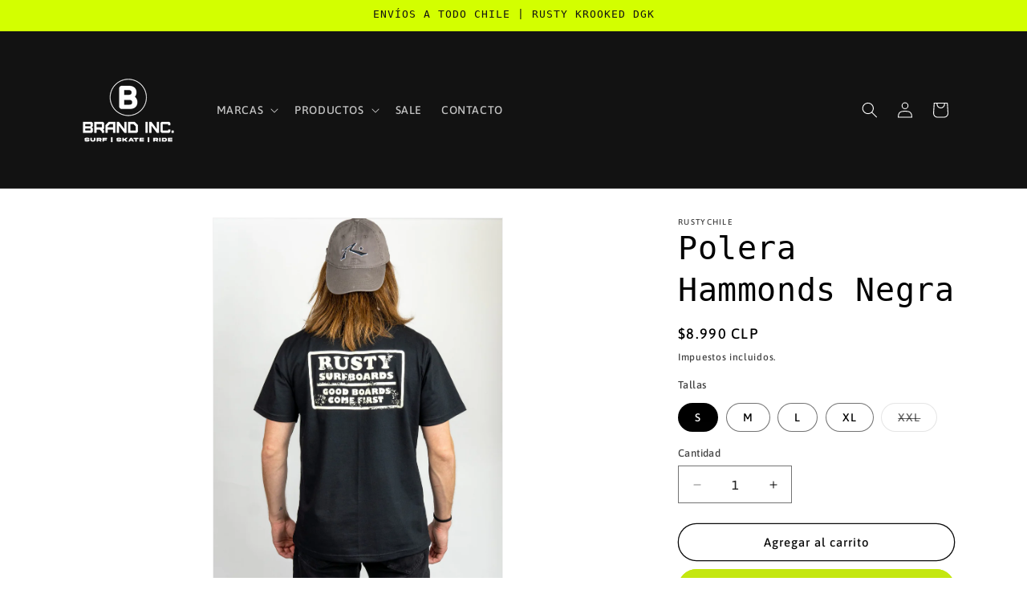

--- FILE ---
content_type: text/html; charset=utf-8
request_url: https://www.brandinc.cl/products/polera-billboard-negra
body_size: 25548
content:
<!doctype html>
<html class="js" lang="es">
  <head>
    <style>
.product-grid-container .card__media .media img { object-fit: contain; }
</style>
    <meta charset="utf-8">
    <meta http-equiv="X-UA-Compatible" content="IE=edge">
    <meta name="viewport" content="width=device-width,initial-scale=1">
    <meta name="theme-color" content="">
    <link rel="canonical" href="https://www.brandinc.cl/products/polera-billboard-negra"><link rel="icon" type="image/png" href="//www.brandinc.cl/cdn/shop/files/nuevo_logo_773a64c0-ab84-4f17-9f43-447e21558458.png?crop=center&height=32&v=1715012110&width=32"><link rel="preconnect" href="https://fonts.shopifycdn.com" crossorigin><title>
      Polera Hammonds Negra | Rusty Chile Online Exclusive
 &ndash; BRAND INC.</title>

    
      <meta name="description" content="Modelo: Billboard Tipo de producto: Polera manga corta Color: polera lisa con estampado en la espalda Tipo de cuello: redondo. Calce: regular fit Confección: 70% ALGODÓN / 30% POLIÉSTER Modelo está usando talla M">
    

    

<meta property="og:site_name" content="BRAND INC.">
<meta property="og:url" content="https://www.brandinc.cl/products/polera-billboard-negra">
<meta property="og:title" content="Polera Hammonds Negra | Rusty Chile Online Exclusive">
<meta property="og:type" content="product">
<meta property="og:description" content="Modelo: Billboard Tipo de producto: Polera manga corta Color: polera lisa con estampado en la espalda Tipo de cuello: redondo. Calce: regular fit Confección: 70% ALGODÓN / 30% POLIÉSTER Modelo está usando talla M"><meta property="og:image" content="http://www.brandinc.cl/cdn/shop/products/DSC06871-scaled.jpg?v=1667789735">
  <meta property="og:image:secure_url" content="https://www.brandinc.cl/cdn/shop/products/DSC06871-scaled.jpg?v=1667789735">
  <meta property="og:image:width" content="1685">
  <meta property="og:image:height" content="2560"><meta property="og:price:amount" content="8,990">
  <meta property="og:price:currency" content="CLP"><meta name="twitter:card" content="summary_large_image">
<meta name="twitter:title" content="Polera Hammonds Negra | Rusty Chile Online Exclusive">
<meta name="twitter:description" content="Modelo: Billboard Tipo de producto: Polera manga corta Color: polera lisa con estampado en la espalda Tipo de cuello: redondo. Calce: regular fit Confección: 70% ALGODÓN / 30% POLIÉSTER Modelo está usando talla M">


    <script src="//www.brandinc.cl/cdn/shop/t/13/assets/constants.js?v=132983761750457495441719633911" defer="defer"></script>
    <script src="//www.brandinc.cl/cdn/shop/t/13/assets/pubsub.js?v=158357773527763999511719633911" defer="defer"></script>
    <script src="//www.brandinc.cl/cdn/shop/t/13/assets/global.js?v=88558128918567037191719633911" defer="defer"></script><script src="//www.brandinc.cl/cdn/shop/t/13/assets/animations.js?v=88693664871331136111719633911" defer="defer"></script><script>window.performance && window.performance.mark && window.performance.mark('shopify.content_for_header.start');</script><meta name="facebook-domain-verification" content="60a9ckw65vlnkziupf29fcao9h81xk">
<meta name="facebook-domain-verification" content="pkgqanynppe3bmxxs6nbnfnw2temu8">
<meta name="google-site-verification" content="yJ6K4uMXF9PFPabGmat_lpPSsv5zcFewjBDoUzHUiVg">
<meta name="google-site-verification" content="X-6gz6jwxu_Zy2qr6LUt7TejSb-v_KQCo3T8_LzIsSA">
<meta id="shopify-digital-wallet" name="shopify-digital-wallet" content="/63231197423/digital_wallets/dialog">
<link rel="alternate" type="application/json+oembed" href="https://www.brandinc.cl/products/polera-billboard-negra.oembed">
<script async="async" src="/checkouts/internal/preloads.js?locale=es-CL"></script>
<script id="shopify-features" type="application/json">{"accessToken":"3bfe7a2ee108eccbdefa20238bb601dc","betas":["rich-media-storefront-analytics"],"domain":"www.brandinc.cl","predictiveSearch":true,"shopId":63231197423,"locale":"es"}</script>
<script>var Shopify = Shopify || {};
Shopify.shop = "rustychile.myshopify.com";
Shopify.locale = "es";
Shopify.currency = {"active":"CLP","rate":"1.0"};
Shopify.country = "CL";
Shopify.theme = {"name":"OFICIAL ","id":143751184623,"schema_name":"Dawn","schema_version":"15.0.0","theme_store_id":887,"role":"main"};
Shopify.theme.handle = "null";
Shopify.theme.style = {"id":null,"handle":null};
Shopify.cdnHost = "www.brandinc.cl/cdn";
Shopify.routes = Shopify.routes || {};
Shopify.routes.root = "/";</script>
<script type="module">!function(o){(o.Shopify=o.Shopify||{}).modules=!0}(window);</script>
<script>!function(o){function n(){var o=[];function n(){o.push(Array.prototype.slice.apply(arguments))}return n.q=o,n}var t=o.Shopify=o.Shopify||{};t.loadFeatures=n(),t.autoloadFeatures=n()}(window);</script>
<script id="shop-js-analytics" type="application/json">{"pageType":"product"}</script>
<script defer="defer" async type="module" src="//www.brandinc.cl/cdn/shopifycloud/shop-js/modules/v2/client.init-shop-cart-sync_CKHg5p7x.es.esm.js"></script>
<script defer="defer" async type="module" src="//www.brandinc.cl/cdn/shopifycloud/shop-js/modules/v2/chunk.common_DkoBXfB9.esm.js"></script>
<script type="module">
  await import("//www.brandinc.cl/cdn/shopifycloud/shop-js/modules/v2/client.init-shop-cart-sync_CKHg5p7x.es.esm.js");
await import("//www.brandinc.cl/cdn/shopifycloud/shop-js/modules/v2/chunk.common_DkoBXfB9.esm.js");

  window.Shopify.SignInWithShop?.initShopCartSync?.({"fedCMEnabled":true,"windoidEnabled":true});

</script>
<script>(function() {
  var isLoaded = false;
  function asyncLoad() {
    if (isLoaded) return;
    isLoaded = true;
    var urls = ["https:\/\/cdn.s3.pop-convert.com\/pcjs.production.min.js?unique_id=rustychile.myshopify.com\u0026shop=rustychile.myshopify.com","https:\/\/script.pop-convert.com\/new-micro\/production.pc.min.js?unique_id=rustychile.myshopify.com\u0026shop=rustychile.myshopify.com"];
    for (var i = 0; i < urls.length; i++) {
      var s = document.createElement('script');
      s.type = 'text/javascript';
      s.async = true;
      s.src = urls[i];
      var x = document.getElementsByTagName('script')[0];
      x.parentNode.insertBefore(s, x);
    }
  };
  if(window.attachEvent) {
    window.attachEvent('onload', asyncLoad);
  } else {
    window.addEventListener('load', asyncLoad, false);
  }
})();</script>
<script id="__st">var __st={"a":63231197423,"offset":-10800,"reqid":"d48f0880-5704-4500-95b7-864d95737847-1766748401","pageurl":"www.brandinc.cl\/products\/polera-billboard-negra","u":"c78663ac94a6","p":"product","rtyp":"product","rid":7599150072047};</script>
<script>window.ShopifyPaypalV4VisibilityTracking = true;</script>
<script id="captcha-bootstrap">!function(){'use strict';const t='contact',e='account',n='new_comment',o=[[t,t],['blogs',n],['comments',n],[t,'customer']],c=[[e,'customer_login'],[e,'guest_login'],[e,'recover_customer_password'],[e,'create_customer']],r=t=>t.map((([t,e])=>`form[action*='/${t}']:not([data-nocaptcha='true']) input[name='form_type'][value='${e}']`)).join(','),a=t=>()=>t?[...document.querySelectorAll(t)].map((t=>t.form)):[];function s(){const t=[...o],e=r(t);return a(e)}const i='password',u='form_key',d=['recaptcha-v3-token','g-recaptcha-response','h-captcha-response',i],f=()=>{try{return window.sessionStorage}catch{return}},m='__shopify_v',_=t=>t.elements[u];function p(t,e,n=!1){try{const o=window.sessionStorage,c=JSON.parse(o.getItem(e)),{data:r}=function(t){const{data:e,action:n}=t;return t[m]||n?{data:e,action:n}:{data:t,action:n}}(c);for(const[e,n]of Object.entries(r))t.elements[e]&&(t.elements[e].value=n);n&&o.removeItem(e)}catch(o){console.error('form repopulation failed',{error:o})}}const l='form_type',E='cptcha';function T(t){t.dataset[E]=!0}const w=window,h=w.document,L='Shopify',v='ce_forms',y='captcha';let A=!1;((t,e)=>{const n=(g='f06e6c50-85a8-45c8-87d0-21a2b65856fe',I='https://cdn.shopify.com/shopifycloud/storefront-forms-hcaptcha/ce_storefront_forms_captcha_hcaptcha.v1.5.2.iife.js',D={infoText:'Protegido por hCaptcha',privacyText:'Privacidad',termsText:'Términos'},(t,e,n)=>{const o=w[L][v],c=o.bindForm;if(c)return c(t,g,e,D).then(n);var r;o.q.push([[t,g,e,D],n]),r=I,A||(h.body.append(Object.assign(h.createElement('script'),{id:'captcha-provider',async:!0,src:r})),A=!0)});var g,I,D;w[L]=w[L]||{},w[L][v]=w[L][v]||{},w[L][v].q=[],w[L][y]=w[L][y]||{},w[L][y].protect=function(t,e){n(t,void 0,e),T(t)},Object.freeze(w[L][y]),function(t,e,n,w,h,L){const[v,y,A,g]=function(t,e,n){const i=e?o:[],u=t?c:[],d=[...i,...u],f=r(d),m=r(i),_=r(d.filter((([t,e])=>n.includes(e))));return[a(f),a(m),a(_),s()]}(w,h,L),I=t=>{const e=t.target;return e instanceof HTMLFormElement?e:e&&e.form},D=t=>v().includes(t);t.addEventListener('submit',(t=>{const e=I(t);if(!e)return;const n=D(e)&&!e.dataset.hcaptchaBound&&!e.dataset.recaptchaBound,o=_(e),c=g().includes(e)&&(!o||!o.value);(n||c)&&t.preventDefault(),c&&!n&&(function(t){try{if(!f())return;!function(t){const e=f();if(!e)return;const n=_(t);if(!n)return;const o=n.value;o&&e.removeItem(o)}(t);const e=Array.from(Array(32),(()=>Math.random().toString(36)[2])).join('');!function(t,e){_(t)||t.append(Object.assign(document.createElement('input'),{type:'hidden',name:u})),t.elements[u].value=e}(t,e),function(t,e){const n=f();if(!n)return;const o=[...t.querySelectorAll(`input[type='${i}']`)].map((({name:t})=>t)),c=[...d,...o],r={};for(const[a,s]of new FormData(t).entries())c.includes(a)||(r[a]=s);n.setItem(e,JSON.stringify({[m]:1,action:t.action,data:r}))}(t,e)}catch(e){console.error('failed to persist form',e)}}(e),e.submit())}));const S=(t,e)=>{t&&!t.dataset[E]&&(n(t,e.some((e=>e===t))),T(t))};for(const o of['focusin','change'])t.addEventListener(o,(t=>{const e=I(t);D(e)&&S(e,y())}));const B=e.get('form_key'),M=e.get(l),P=B&&M;t.addEventListener('DOMContentLoaded',(()=>{const t=y();if(P)for(const e of t)e.elements[l].value===M&&p(e,B);[...new Set([...A(),...v().filter((t=>'true'===t.dataset.shopifyCaptcha))])].forEach((e=>S(e,t)))}))}(h,new URLSearchParams(w.location.search),n,t,e,['guest_login'])})(!0,!0)}();</script>
<script integrity="sha256-4kQ18oKyAcykRKYeNunJcIwy7WH5gtpwJnB7kiuLZ1E=" data-source-attribution="shopify.loadfeatures" defer="defer" src="//www.brandinc.cl/cdn/shopifycloud/storefront/assets/storefront/load_feature-a0a9edcb.js" crossorigin="anonymous"></script>
<script data-source-attribution="shopify.dynamic_checkout.dynamic.init">var Shopify=Shopify||{};Shopify.PaymentButton=Shopify.PaymentButton||{isStorefrontPortableWallets:!0,init:function(){window.Shopify.PaymentButton.init=function(){};var t=document.createElement("script");t.src="https://www.brandinc.cl/cdn/shopifycloud/portable-wallets/latest/portable-wallets.es.js",t.type="module",document.head.appendChild(t)}};
</script>
<script data-source-attribution="shopify.dynamic_checkout.buyer_consent">
  function portableWalletsHideBuyerConsent(e){var t=document.getElementById("shopify-buyer-consent"),n=document.getElementById("shopify-subscription-policy-button");t&&n&&(t.classList.add("hidden"),t.setAttribute("aria-hidden","true"),n.removeEventListener("click",e))}function portableWalletsShowBuyerConsent(e){var t=document.getElementById("shopify-buyer-consent"),n=document.getElementById("shopify-subscription-policy-button");t&&n&&(t.classList.remove("hidden"),t.removeAttribute("aria-hidden"),n.addEventListener("click",e))}window.Shopify?.PaymentButton&&(window.Shopify.PaymentButton.hideBuyerConsent=portableWalletsHideBuyerConsent,window.Shopify.PaymentButton.showBuyerConsent=portableWalletsShowBuyerConsent);
</script>
<script>
  function portableWalletsCleanup(e){e&&e.src&&console.error("Failed to load portable wallets script "+e.src);var t=document.querySelectorAll("shopify-accelerated-checkout .shopify-payment-button__skeleton, shopify-accelerated-checkout-cart .wallet-cart-button__skeleton"),e=document.getElementById("shopify-buyer-consent");for(let e=0;e<t.length;e++)t[e].remove();e&&e.remove()}function portableWalletsNotLoadedAsModule(e){e instanceof ErrorEvent&&"string"==typeof e.message&&e.message.includes("import.meta")&&"string"==typeof e.filename&&e.filename.includes("portable-wallets")&&(window.removeEventListener("error",portableWalletsNotLoadedAsModule),window.Shopify.PaymentButton.failedToLoad=e,"loading"===document.readyState?document.addEventListener("DOMContentLoaded",window.Shopify.PaymentButton.init):window.Shopify.PaymentButton.init())}window.addEventListener("error",portableWalletsNotLoadedAsModule);
</script>

<script type="module" src="https://www.brandinc.cl/cdn/shopifycloud/portable-wallets/latest/portable-wallets.es.js" onError="portableWalletsCleanup(this)" crossorigin="anonymous"></script>
<script nomodule>
  document.addEventListener("DOMContentLoaded", portableWalletsCleanup);
</script>

<link id="shopify-accelerated-checkout-styles" rel="stylesheet" media="screen" href="https://www.brandinc.cl/cdn/shopifycloud/portable-wallets/latest/accelerated-checkout-backwards-compat.css" crossorigin="anonymous">
<style id="shopify-accelerated-checkout-cart">
        #shopify-buyer-consent {
  margin-top: 1em;
  display: inline-block;
  width: 100%;
}

#shopify-buyer-consent.hidden {
  display: none;
}

#shopify-subscription-policy-button {
  background: none;
  border: none;
  padding: 0;
  text-decoration: underline;
  font-size: inherit;
  cursor: pointer;
}

#shopify-subscription-policy-button::before {
  box-shadow: none;
}

      </style>
<script id="sections-script" data-sections="header" defer="defer" src="//www.brandinc.cl/cdn/shop/t/13/compiled_assets/scripts.js?670"></script>
<script>window.performance && window.performance.mark && window.performance.mark('shopify.content_for_header.end');</script>


    <style data-shopify>
      @font-face {
  font-family: Asap;
  font-weight: 500;
  font-style: normal;
  font-display: swap;
  src: url("//www.brandinc.cl/cdn/fonts/asap/asap_n5.949725c0893cb5066ad10dd4249fc3b33addbc71.woff2") format("woff2"),
       url("//www.brandinc.cl/cdn/fonts/asap/asap_n5.146799862d4fc1c158d00632c08c75bed858cce0.woff") format("woff");
}

      @font-face {
  font-family: Asap;
  font-weight: 700;
  font-style: normal;
  font-display: swap;
  src: url("//www.brandinc.cl/cdn/fonts/asap/asap_n7.3209f7e23b2ef01c793f40c7556e6532b06b5f1e.woff2") format("woff2"),
       url("//www.brandinc.cl/cdn/fonts/asap/asap_n7.b0a0b6deb369ccc0b973a1d12f3530d5e4373c77.woff") format("woff");
}

      @font-face {
  font-family: Asap;
  font-weight: 500;
  font-style: italic;
  font-display: swap;
  src: url("//www.brandinc.cl/cdn/fonts/asap/asap_i5.501ed4f1a465763b8ecfb64807ea3edc63d4adc7.woff2") format("woff2"),
       url("//www.brandinc.cl/cdn/fonts/asap/asap_i5.9b8dfa693c133ac8af232bf8ec9d45fb10b5cc38.woff") format("woff");
}

      @font-face {
  font-family: Asap;
  font-weight: 700;
  font-style: italic;
  font-display: swap;
  src: url("//www.brandinc.cl/cdn/fonts/asap/asap_i7.54957565625fd1dffc964521d01f3da61e596089.woff2") format("woff2"),
       url("//www.brandinc.cl/cdn/fonts/asap/asap_i7.98e2b88b25225290e9c09e36eb54e243fd11491f.woff") format("woff");
}

      

      
        :root,
        .color-scheme-1 {
          --color-background: 255,255,255;
        
          --gradient-background: #ffffff;
        

        

        --color-foreground: 18,18,18;
        --color-background-contrast: 191,191,191;
        --color-shadow: 18,18,18;
        --color-button: 18,18,18;
        --color-button-text: 255,255,255;
        --color-secondary-button: 255,255,255;
        --color-secondary-button-text: 18,18,18;
        --color-link: 18,18,18;
        --color-badge-foreground: 18,18,18;
        --color-badge-background: 255,255,255;
        --color-badge-border: 18,18,18;
        --payment-terms-background-color: rgb(255 255 255);
      }
      
        
        .color-scheme-2 {
          --color-background: 211,255,0;
        
          --gradient-background: #d3ff00;
        

        

        --color-foreground: 18,18,18;
        --color-background-contrast: 105,128,0;
        --color-shadow: 18,18,18;
        --color-button: 18,18,18;
        --color-button-text: 243,243,243;
        --color-secondary-button: 211,255,0;
        --color-secondary-button-text: 18,18,18;
        --color-link: 18,18,18;
        --color-badge-foreground: 18,18,18;
        --color-badge-background: 211,255,0;
        --color-badge-border: 18,18,18;
        --payment-terms-background-color: rgb(211 255 0);
      }
      
        
        .color-scheme-3 {
          --color-background: 36,40,51;
        
          --gradient-background: #242833;
        

        

        --color-foreground: 255,255,255;
        --color-background-contrast: 47,52,66;
        --color-shadow: 18,18,18;
        --color-button: 255,255,255;
        --color-button-text: 0,0,0;
        --color-secondary-button: 36,40,51;
        --color-secondary-button-text: 255,255,255;
        --color-link: 255,255,255;
        --color-badge-foreground: 255,255,255;
        --color-badge-background: 36,40,51;
        --color-badge-border: 255,255,255;
        --payment-terms-background-color: rgb(36 40 51);
      }
      
        
        .color-scheme-4 {
          --color-background: 18,18,18;
        
          --gradient-background: #121212;
        

        

        --color-foreground: 255,255,255;
        --color-background-contrast: 146,146,146;
        --color-shadow: 18,18,18;
        --color-button: 255,255,255;
        --color-button-text: 18,18,18;
        --color-secondary-button: 18,18,18;
        --color-secondary-button-text: 255,255,255;
        --color-link: 255,255,255;
        --color-badge-foreground: 255,255,255;
        --color-badge-background: 18,18,18;
        --color-badge-border: 255,255,255;
        --payment-terms-background-color: rgb(18 18 18);
      }
      
        
        .color-scheme-5 {
          --color-background: 51,79,180;
        
          --gradient-background: #334fb4;
        

        

        --color-foreground: 255,255,255;
        --color-background-contrast: 23,35,81;
        --color-shadow: 18,18,18;
        --color-button: 255,255,255;
        --color-button-text: 51,79,180;
        --color-secondary-button: 51,79,180;
        --color-secondary-button-text: 255,255,255;
        --color-link: 255,255,255;
        --color-badge-foreground: 255,255,255;
        --color-badge-background: 51,79,180;
        --color-badge-border: 255,255,255;
        --payment-terms-background-color: rgb(51 79 180);
      }
      
        
        .color-scheme-4d791890-bd21-4bc2-a429-370304815146 {
          --color-background: 255,255,255;
        
          --gradient-background: #ffffff;
        

        

        --color-foreground: 0,0,0;
        --color-background-contrast: 191,191,191;
        --color-shadow: 18,18,18;
        --color-button: 196,231,16;
        --color-button-text: 0,0,0;
        --color-secondary-button: 255,255,255;
        --color-secondary-button-text: 9,9,9;
        --color-link: 9,9,9;
        --color-badge-foreground: 0,0,0;
        --color-badge-background: 255,255,255;
        --color-badge-border: 0,0,0;
        --payment-terms-background-color: rgb(255 255 255);
      }
      

      body, .color-scheme-1, .color-scheme-2, .color-scheme-3, .color-scheme-4, .color-scheme-5, .color-scheme-4d791890-bd21-4bc2-a429-370304815146 {
        color: rgba(var(--color-foreground), 0.75);
        background-color: rgb(var(--color-background));
      }

      :root {
        --font-body-family: Asap, sans-serif;
        --font-body-style: normal;
        --font-body-weight: 500;
        --font-body-weight-bold: 800;

        --font-heading-family: Monaco, 'Lucida Console', 'DejaVu Sans Mono', monospace;
        --font-heading-style: normal;
        --font-heading-weight: 400;

        --font-body-scale: 1.0;
        --font-heading-scale: 1.0;

        --media-padding: px;
        --media-border-opacity: 0.05;
        --media-border-width: 1px;
        --media-radius: 0px;
        --media-shadow-opacity: 0.0;
        --media-shadow-horizontal-offset: 0px;
        --media-shadow-vertical-offset: 4px;
        --media-shadow-blur-radius: 5px;
        --media-shadow-visible: 0;

        --page-width: 120rem;
        --page-width-margin: 0rem;

        --product-card-image-padding: 0.0rem;
        --product-card-corner-radius: 0.0rem;
        --product-card-text-alignment: left;
        --product-card-border-width: 0.0rem;
        --product-card-border-opacity: 0.1;
        --product-card-shadow-opacity: 0.0;
        --product-card-shadow-visible: 0;
        --product-card-shadow-horizontal-offset: 0.0rem;
        --product-card-shadow-vertical-offset: 0.4rem;
        --product-card-shadow-blur-radius: 0.5rem;

        --collection-card-image-padding: 0.0rem;
        --collection-card-corner-radius: 0.0rem;
        --collection-card-text-alignment: left;
        --collection-card-border-width: 0.0rem;
        --collection-card-border-opacity: 0.1;
        --collection-card-shadow-opacity: 0.0;
        --collection-card-shadow-visible: 0;
        --collection-card-shadow-horizontal-offset: 0.0rem;
        --collection-card-shadow-vertical-offset: 0.4rem;
        --collection-card-shadow-blur-radius: 0.5rem;

        --blog-card-image-padding: 0.0rem;
        --blog-card-corner-radius: 0.0rem;
        --blog-card-text-alignment: left;
        --blog-card-border-width: 0.0rem;
        --blog-card-border-opacity: 0.1;
        --blog-card-shadow-opacity: 0.0;
        --blog-card-shadow-visible: 0;
        --blog-card-shadow-horizontal-offset: 0.0rem;
        --blog-card-shadow-vertical-offset: 0.4rem;
        --blog-card-shadow-blur-radius: 0.5rem;

        --badge-corner-radius: 4.0rem;

        --popup-border-width: 1px;
        --popup-border-opacity: 0.1;
        --popup-corner-radius: 0px;
        --popup-shadow-opacity: 0.05;
        --popup-shadow-horizontal-offset: 0px;
        --popup-shadow-vertical-offset: 4px;
        --popup-shadow-blur-radius: 5px;

        --drawer-border-width: 1px;
        --drawer-border-opacity: 0.1;
        --drawer-shadow-opacity: 0.0;
        --drawer-shadow-horizontal-offset: 0px;
        --drawer-shadow-vertical-offset: 4px;
        --drawer-shadow-blur-radius: 5px;

        --spacing-sections-desktop: 0px;
        --spacing-sections-mobile: 0px;

        --grid-desktop-vertical-spacing: 8px;
        --grid-desktop-horizontal-spacing: 8px;
        --grid-mobile-vertical-spacing: 4px;
        --grid-mobile-horizontal-spacing: 4px;

        --text-boxes-border-opacity: 0.1;
        --text-boxes-border-width: 0px;
        --text-boxes-radius: 0px;
        --text-boxes-shadow-opacity: 0.0;
        --text-boxes-shadow-visible: 0;
        --text-boxes-shadow-horizontal-offset: 0px;
        --text-boxes-shadow-vertical-offset: 4px;
        --text-boxes-shadow-blur-radius: 5px;

        --buttons-radius: 24px;
        --buttons-radius-outset: 25px;
        --buttons-border-width: 1px;
        --buttons-border-opacity: 1.0;
        --buttons-shadow-opacity: 0.0;
        --buttons-shadow-visible: 0;
        --buttons-shadow-horizontal-offset: 0px;
        --buttons-shadow-vertical-offset: 4px;
        --buttons-shadow-blur-radius: 5px;
        --buttons-border-offset: 0.3px;

        --inputs-radius: 0px;
        --inputs-border-width: 1px;
        --inputs-border-opacity: 0.55;
        --inputs-shadow-opacity: 0.0;
        --inputs-shadow-horizontal-offset: 0px;
        --inputs-margin-offset: 0px;
        --inputs-shadow-vertical-offset: 4px;
        --inputs-shadow-blur-radius: 5px;
        --inputs-radius-outset: 0px;

        --variant-pills-radius: 40px;
        --variant-pills-border-width: 1px;
        --variant-pills-border-opacity: 0.55;
        --variant-pills-shadow-opacity: 0.0;
        --variant-pills-shadow-horizontal-offset: 0px;
        --variant-pills-shadow-vertical-offset: 4px;
        --variant-pills-shadow-blur-radius: 5px;
      }

      *,
      *::before,
      *::after {
        box-sizing: inherit;
      }

      html {
        box-sizing: border-box;
        font-size: calc(var(--font-body-scale) * 62.5%);
        height: 100%;
      }

      body {
        display: grid;
        grid-template-rows: auto auto 1fr auto;
        grid-template-columns: 100%;
        min-height: 100%;
        margin: 0;
        font-size: 1.5rem;
        letter-spacing: 0.06rem;
        line-height: calc(1 + 0.8 / var(--font-body-scale));
        font-family: var(--font-body-family);
        font-style: var(--font-body-style);
        font-weight: var(--font-body-weight);
      }

      @media screen and (min-width: 750px) {
        body {
          font-size: 1.6rem;
        }
      }
    </style>

    <link href="//www.brandinc.cl/cdn/shop/t/13/assets/base.css?v=144968985024194912401719633911" rel="stylesheet" type="text/css" media="all" />

      <link rel="preload" as="font" href="//www.brandinc.cl/cdn/fonts/asap/asap_n5.949725c0893cb5066ad10dd4249fc3b33addbc71.woff2" type="font/woff2" crossorigin>
      
<link
        rel="stylesheet"
        href="//www.brandinc.cl/cdn/shop/t/13/assets/component-predictive-search.css?v=118923337488134913561719633911"
        media="print"
        onload="this.media='all'"
      ><script>
      if (Shopify.designMode) {
        document.documentElement.classList.add('shopify-design-mode');
      }
    </script>
  <link href="https://monorail-edge.shopifysvc.com" rel="dns-prefetch">
<script>(function(){if ("sendBeacon" in navigator && "performance" in window) {try {var session_token_from_headers = performance.getEntriesByType('navigation')[0].serverTiming.find(x => x.name == '_s').description;} catch {var session_token_from_headers = undefined;}var session_cookie_matches = document.cookie.match(/_shopify_s=([^;]*)/);var session_token_from_cookie = session_cookie_matches && session_cookie_matches.length === 2 ? session_cookie_matches[1] : "";var session_token = session_token_from_headers || session_token_from_cookie || "";function handle_abandonment_event(e) {var entries = performance.getEntries().filter(function(entry) {return /monorail-edge.shopifysvc.com/.test(entry.name);});if (!window.abandonment_tracked && entries.length === 0) {window.abandonment_tracked = true;var currentMs = Date.now();var navigation_start = performance.timing.navigationStart;var payload = {shop_id: 63231197423,url: window.location.href,navigation_start,duration: currentMs - navigation_start,session_token,page_type: "product"};window.navigator.sendBeacon("https://monorail-edge.shopifysvc.com/v1/produce", JSON.stringify({schema_id: "online_store_buyer_site_abandonment/1.1",payload: payload,metadata: {event_created_at_ms: currentMs,event_sent_at_ms: currentMs}}));}}window.addEventListener('pagehide', handle_abandonment_event);}}());</script>
<script id="web-pixels-manager-setup">(function e(e,d,r,n,o){if(void 0===o&&(o={}),!Boolean(null===(a=null===(i=window.Shopify)||void 0===i?void 0:i.analytics)||void 0===a?void 0:a.replayQueue)){var i,a;window.Shopify=window.Shopify||{};var t=window.Shopify;t.analytics=t.analytics||{};var s=t.analytics;s.replayQueue=[],s.publish=function(e,d,r){return s.replayQueue.push([e,d,r]),!0};try{self.performance.mark("wpm:start")}catch(e){}var l=function(){var e={modern:/Edge?\/(1{2}[4-9]|1[2-9]\d|[2-9]\d{2}|\d{4,})\.\d+(\.\d+|)|Firefox\/(1{2}[4-9]|1[2-9]\d|[2-9]\d{2}|\d{4,})\.\d+(\.\d+|)|Chrom(ium|e)\/(9{2}|\d{3,})\.\d+(\.\d+|)|(Maci|X1{2}).+ Version\/(15\.\d+|(1[6-9]|[2-9]\d|\d{3,})\.\d+)([,.]\d+|)( \(\w+\)|)( Mobile\/\w+|) Safari\/|Chrome.+OPR\/(9{2}|\d{3,})\.\d+\.\d+|(CPU[ +]OS|iPhone[ +]OS|CPU[ +]iPhone|CPU IPhone OS|CPU iPad OS)[ +]+(15[._]\d+|(1[6-9]|[2-9]\d|\d{3,})[._]\d+)([._]\d+|)|Android:?[ /-](13[3-9]|1[4-9]\d|[2-9]\d{2}|\d{4,})(\.\d+|)(\.\d+|)|Android.+Firefox\/(13[5-9]|1[4-9]\d|[2-9]\d{2}|\d{4,})\.\d+(\.\d+|)|Android.+Chrom(ium|e)\/(13[3-9]|1[4-9]\d|[2-9]\d{2}|\d{4,})\.\d+(\.\d+|)|SamsungBrowser\/([2-9]\d|\d{3,})\.\d+/,legacy:/Edge?\/(1[6-9]|[2-9]\d|\d{3,})\.\d+(\.\d+|)|Firefox\/(5[4-9]|[6-9]\d|\d{3,})\.\d+(\.\d+|)|Chrom(ium|e)\/(5[1-9]|[6-9]\d|\d{3,})\.\d+(\.\d+|)([\d.]+$|.*Safari\/(?![\d.]+ Edge\/[\d.]+$))|(Maci|X1{2}).+ Version\/(10\.\d+|(1[1-9]|[2-9]\d|\d{3,})\.\d+)([,.]\d+|)( \(\w+\)|)( Mobile\/\w+|) Safari\/|Chrome.+OPR\/(3[89]|[4-9]\d|\d{3,})\.\d+\.\d+|(CPU[ +]OS|iPhone[ +]OS|CPU[ +]iPhone|CPU IPhone OS|CPU iPad OS)[ +]+(10[._]\d+|(1[1-9]|[2-9]\d|\d{3,})[._]\d+)([._]\d+|)|Android:?[ /-](13[3-9]|1[4-9]\d|[2-9]\d{2}|\d{4,})(\.\d+|)(\.\d+|)|Mobile Safari.+OPR\/([89]\d|\d{3,})\.\d+\.\d+|Android.+Firefox\/(13[5-9]|1[4-9]\d|[2-9]\d{2}|\d{4,})\.\d+(\.\d+|)|Android.+Chrom(ium|e)\/(13[3-9]|1[4-9]\d|[2-9]\d{2}|\d{4,})\.\d+(\.\d+|)|Android.+(UC? ?Browser|UCWEB|U3)[ /]?(15\.([5-9]|\d{2,})|(1[6-9]|[2-9]\d|\d{3,})\.\d+)\.\d+|SamsungBrowser\/(5\.\d+|([6-9]|\d{2,})\.\d+)|Android.+MQ{2}Browser\/(14(\.(9|\d{2,})|)|(1[5-9]|[2-9]\d|\d{3,})(\.\d+|))(\.\d+|)|K[Aa][Ii]OS\/(3\.\d+|([4-9]|\d{2,})\.\d+)(\.\d+|)/},d=e.modern,r=e.legacy,n=navigator.userAgent;return n.match(d)?"modern":n.match(r)?"legacy":"unknown"}(),u="modern"===l?"modern":"legacy",c=(null!=n?n:{modern:"",legacy:""})[u],f=function(e){return[e.baseUrl,"/wpm","/b",e.hashVersion,"modern"===e.buildTarget?"m":"l",".js"].join("")}({baseUrl:d,hashVersion:r,buildTarget:u}),m=function(e){var d=e.version,r=e.bundleTarget,n=e.surface,o=e.pageUrl,i=e.monorailEndpoint;return{emit:function(e){var a=e.status,t=e.errorMsg,s=(new Date).getTime(),l=JSON.stringify({metadata:{event_sent_at_ms:s},events:[{schema_id:"web_pixels_manager_load/3.1",payload:{version:d,bundle_target:r,page_url:o,status:a,surface:n,error_msg:t},metadata:{event_created_at_ms:s}}]});if(!i)return console&&console.warn&&console.warn("[Web Pixels Manager] No Monorail endpoint provided, skipping logging."),!1;try{return self.navigator.sendBeacon.bind(self.navigator)(i,l)}catch(e){}var u=new XMLHttpRequest;try{return u.open("POST",i,!0),u.setRequestHeader("Content-Type","text/plain"),u.send(l),!0}catch(e){return console&&console.warn&&console.warn("[Web Pixels Manager] Got an unhandled error while logging to Monorail."),!1}}}}({version:r,bundleTarget:l,surface:e.surface,pageUrl:self.location.href,monorailEndpoint:e.monorailEndpoint});try{o.browserTarget=l,function(e){var d=e.src,r=e.async,n=void 0===r||r,o=e.onload,i=e.onerror,a=e.sri,t=e.scriptDataAttributes,s=void 0===t?{}:t,l=document.createElement("script"),u=document.querySelector("head"),c=document.querySelector("body");if(l.async=n,l.src=d,a&&(l.integrity=a,l.crossOrigin="anonymous"),s)for(var f in s)if(Object.prototype.hasOwnProperty.call(s,f))try{l.dataset[f]=s[f]}catch(e){}if(o&&l.addEventListener("load",o),i&&l.addEventListener("error",i),u)u.appendChild(l);else{if(!c)throw new Error("Did not find a head or body element to append the script");c.appendChild(l)}}({src:f,async:!0,onload:function(){if(!function(){var e,d;return Boolean(null===(d=null===(e=window.Shopify)||void 0===e?void 0:e.analytics)||void 0===d?void 0:d.initialized)}()){var d=window.webPixelsManager.init(e)||void 0;if(d){var r=window.Shopify.analytics;r.replayQueue.forEach((function(e){var r=e[0],n=e[1],o=e[2];d.publishCustomEvent(r,n,o)})),r.replayQueue=[],r.publish=d.publishCustomEvent,r.visitor=d.visitor,r.initialized=!0}}},onerror:function(){return m.emit({status:"failed",errorMsg:"".concat(f," has failed to load")})},sri:function(e){var d=/^sha384-[A-Za-z0-9+/=]+$/;return"string"==typeof e&&d.test(e)}(c)?c:"",scriptDataAttributes:o}),m.emit({status:"loading"})}catch(e){m.emit({status:"failed",errorMsg:(null==e?void 0:e.message)||"Unknown error"})}}})({shopId: 63231197423,storefrontBaseUrl: "https://www.brandinc.cl",extensionsBaseUrl: "https://extensions.shopifycdn.com/cdn/shopifycloud/web-pixels-manager",monorailEndpoint: "https://monorail-edge.shopifysvc.com/unstable/produce_batch",surface: "storefront-renderer",enabledBetaFlags: ["2dca8a86","a0d5f9d2"],webPixelsConfigList: [{"id":"550011119","configuration":"{\"config\":\"{\\\"pixel_id\\\":\\\"GT-TXBWLQ3\\\",\\\"target_country\\\":\\\"CL\\\",\\\"gtag_events\\\":[{\\\"type\\\":\\\"purchase\\\",\\\"action_label\\\":\\\"MC-HW11WZ4NBG\\\"},{\\\"type\\\":\\\"page_view\\\",\\\"action_label\\\":\\\"MC-HW11WZ4NBG\\\"},{\\\"type\\\":\\\"view_item\\\",\\\"action_label\\\":\\\"MC-HW11WZ4NBG\\\"}],\\\"enable_monitoring_mode\\\":false}\"}","eventPayloadVersion":"v1","runtimeContext":"OPEN","scriptVersion":"b2a88bafab3e21179ed38636efcd8a93","type":"APP","apiClientId":1780363,"privacyPurposes":[],"dataSharingAdjustments":{"protectedCustomerApprovalScopes":["read_customer_address","read_customer_email","read_customer_name","read_customer_personal_data","read_customer_phone"]}},{"id":"198705391","configuration":"{\"pixel_id\":\"2240195736370555\",\"pixel_type\":\"facebook_pixel\",\"metaapp_system_user_token\":\"-\"}","eventPayloadVersion":"v1","runtimeContext":"OPEN","scriptVersion":"ca16bc87fe92b6042fbaa3acc2fbdaa6","type":"APP","apiClientId":2329312,"privacyPurposes":["ANALYTICS","MARKETING","SALE_OF_DATA"],"dataSharingAdjustments":{"protectedCustomerApprovalScopes":["read_customer_address","read_customer_email","read_customer_name","read_customer_personal_data","read_customer_phone"]}},{"id":"shopify-app-pixel","configuration":"{}","eventPayloadVersion":"v1","runtimeContext":"STRICT","scriptVersion":"0450","apiClientId":"shopify-pixel","type":"APP","privacyPurposes":["ANALYTICS","MARKETING"]},{"id":"shopify-custom-pixel","eventPayloadVersion":"v1","runtimeContext":"LAX","scriptVersion":"0450","apiClientId":"shopify-pixel","type":"CUSTOM","privacyPurposes":["ANALYTICS","MARKETING"]}],isMerchantRequest: false,initData: {"shop":{"name":"BRAND INC.","paymentSettings":{"currencyCode":"CLP"},"myshopifyDomain":"rustychile.myshopify.com","countryCode":"CL","storefrontUrl":"https:\/\/www.brandinc.cl"},"customer":null,"cart":null,"checkout":null,"productVariants":[{"price":{"amount":8990.0,"currencyCode":"CLP"},"product":{"title":"Polera Hammonds Negra","vendor":"rustychile","id":"7599150072047","untranslatedTitle":"Polera Hammonds Negra","url":"\/products\/polera-billboard-negra","type":""},"id":"42591479693551","image":{"src":"\/\/www.brandinc.cl\/cdn\/shop\/products\/DSC06871-scaled.jpg?v=1667789735"},"sku":"96300309693551","title":"S","untranslatedTitle":"S"},{"price":{"amount":8990.0,"currencyCode":"CLP"},"product":{"title":"Polera Hammonds Negra","vendor":"rustychile","id":"7599150072047","untranslatedTitle":"Polera Hammonds Negra","url":"\/products\/polera-billboard-negra","type":""},"id":"42591479726319","image":{"src":"\/\/www.brandinc.cl\/cdn\/shop\/products\/DSC06871-scaled.jpg?v=1667789735"},"sku":"96300309726319","title":"M","untranslatedTitle":"M"},{"price":{"amount":8990.0,"currencyCode":"CLP"},"product":{"title":"Polera Hammonds Negra","vendor":"rustychile","id":"7599150072047","untranslatedTitle":"Polera Hammonds Negra","url":"\/products\/polera-billboard-negra","type":""},"id":"42591479759087","image":{"src":"\/\/www.brandinc.cl\/cdn\/shop\/products\/DSC06871-scaled.jpg?v=1667789735"},"sku":"96300309759087","title":"L","untranslatedTitle":"L"},{"price":{"amount":8990.0,"currencyCode":"CLP"},"product":{"title":"Polera Hammonds Negra","vendor":"rustychile","id":"7599150072047","untranslatedTitle":"Polera Hammonds Negra","url":"\/products\/polera-billboard-negra","type":""},"id":"42591479791855","image":{"src":"\/\/www.brandinc.cl\/cdn\/shop\/products\/DSC06871-scaled.jpg?v=1667789735"},"sku":"96300309791855","title":"XL","untranslatedTitle":"XL"},{"price":{"amount":8990.0,"currencyCode":"CLP"},"product":{"title":"Polera Hammonds Negra","vendor":"rustychile","id":"7599150072047","untranslatedTitle":"Polera Hammonds Negra","url":"\/products\/polera-billboard-negra","type":""},"id":"42773980184815","image":{"src":"\/\/www.brandinc.cl\/cdn\/shop\/products\/DSC06871-scaled.jpg?v=1667789735"},"sku":"96300300184815","title":"XXL","untranslatedTitle":"XXL"}],"purchasingCompany":null},},"https://www.brandinc.cl/cdn","da62cc92w68dfea28pcf9825a4m392e00d0",{"modern":"","legacy":""},{"shopId":"63231197423","storefrontBaseUrl":"https:\/\/www.brandinc.cl","extensionBaseUrl":"https:\/\/extensions.shopifycdn.com\/cdn\/shopifycloud\/web-pixels-manager","surface":"storefront-renderer","enabledBetaFlags":"[\"2dca8a86\", \"a0d5f9d2\"]","isMerchantRequest":"false","hashVersion":"da62cc92w68dfea28pcf9825a4m392e00d0","publish":"custom","events":"[[\"page_viewed\",{}],[\"product_viewed\",{\"productVariant\":{\"price\":{\"amount\":8990.0,\"currencyCode\":\"CLP\"},\"product\":{\"title\":\"Polera Hammonds Negra\",\"vendor\":\"rustychile\",\"id\":\"7599150072047\",\"untranslatedTitle\":\"Polera Hammonds Negra\",\"url\":\"\/products\/polera-billboard-negra\",\"type\":\"\"},\"id\":\"42591479693551\",\"image\":{\"src\":\"\/\/www.brandinc.cl\/cdn\/shop\/products\/DSC06871-scaled.jpg?v=1667789735\"},\"sku\":\"96300309693551\",\"title\":\"S\",\"untranslatedTitle\":\"S\"}}]]"});</script><script>
  window.ShopifyAnalytics = window.ShopifyAnalytics || {};
  window.ShopifyAnalytics.meta = window.ShopifyAnalytics.meta || {};
  window.ShopifyAnalytics.meta.currency = 'CLP';
  var meta = {"product":{"id":7599150072047,"gid":"gid:\/\/shopify\/Product\/7599150072047","vendor":"rustychile","type":"","handle":"polera-billboard-negra","variants":[{"id":42591479693551,"price":899000,"name":"Polera Hammonds Negra - S","public_title":"S","sku":"96300309693551"},{"id":42591479726319,"price":899000,"name":"Polera Hammonds Negra - M","public_title":"M","sku":"96300309726319"},{"id":42591479759087,"price":899000,"name":"Polera Hammonds Negra - L","public_title":"L","sku":"96300309759087"},{"id":42591479791855,"price":899000,"name":"Polera Hammonds Negra - XL","public_title":"XL","sku":"96300309791855"},{"id":42773980184815,"price":899000,"name":"Polera Hammonds Negra - XXL","public_title":"XXL","sku":"96300300184815"}],"remote":false},"page":{"pageType":"product","resourceType":"product","resourceId":7599150072047,"requestId":"d48f0880-5704-4500-95b7-864d95737847-1766748401"}};
  for (var attr in meta) {
    window.ShopifyAnalytics.meta[attr] = meta[attr];
  }
</script>
<script class="analytics">
  (function () {
    var customDocumentWrite = function(content) {
      var jquery = null;

      if (window.jQuery) {
        jquery = window.jQuery;
      } else if (window.Checkout && window.Checkout.$) {
        jquery = window.Checkout.$;
      }

      if (jquery) {
        jquery('body').append(content);
      }
    };

    var hasLoggedConversion = function(token) {
      if (token) {
        return document.cookie.indexOf('loggedConversion=' + token) !== -1;
      }
      return false;
    }

    var setCookieIfConversion = function(token) {
      if (token) {
        var twoMonthsFromNow = new Date(Date.now());
        twoMonthsFromNow.setMonth(twoMonthsFromNow.getMonth() + 2);

        document.cookie = 'loggedConversion=' + token + '; expires=' + twoMonthsFromNow;
      }
    }

    var trekkie = window.ShopifyAnalytics.lib = window.trekkie = window.trekkie || [];
    if (trekkie.integrations) {
      return;
    }
    trekkie.methods = [
      'identify',
      'page',
      'ready',
      'track',
      'trackForm',
      'trackLink'
    ];
    trekkie.factory = function(method) {
      return function() {
        var args = Array.prototype.slice.call(arguments);
        args.unshift(method);
        trekkie.push(args);
        return trekkie;
      };
    };
    for (var i = 0; i < trekkie.methods.length; i++) {
      var key = trekkie.methods[i];
      trekkie[key] = trekkie.factory(key);
    }
    trekkie.load = function(config) {
      trekkie.config = config || {};
      trekkie.config.initialDocumentCookie = document.cookie;
      var first = document.getElementsByTagName('script')[0];
      var script = document.createElement('script');
      script.type = 'text/javascript';
      script.onerror = function(e) {
        var scriptFallback = document.createElement('script');
        scriptFallback.type = 'text/javascript';
        scriptFallback.onerror = function(error) {
                var Monorail = {
      produce: function produce(monorailDomain, schemaId, payload) {
        var currentMs = new Date().getTime();
        var event = {
          schema_id: schemaId,
          payload: payload,
          metadata: {
            event_created_at_ms: currentMs,
            event_sent_at_ms: currentMs
          }
        };
        return Monorail.sendRequest("https://" + monorailDomain + "/v1/produce", JSON.stringify(event));
      },
      sendRequest: function sendRequest(endpointUrl, payload) {
        // Try the sendBeacon API
        if (window && window.navigator && typeof window.navigator.sendBeacon === 'function' && typeof window.Blob === 'function' && !Monorail.isIos12()) {
          var blobData = new window.Blob([payload], {
            type: 'text/plain'
          });

          if (window.navigator.sendBeacon(endpointUrl, blobData)) {
            return true;
          } // sendBeacon was not successful

        } // XHR beacon

        var xhr = new XMLHttpRequest();

        try {
          xhr.open('POST', endpointUrl);
          xhr.setRequestHeader('Content-Type', 'text/plain');
          xhr.send(payload);
        } catch (e) {
          console.log(e);
        }

        return false;
      },
      isIos12: function isIos12() {
        return window.navigator.userAgent.lastIndexOf('iPhone; CPU iPhone OS 12_') !== -1 || window.navigator.userAgent.lastIndexOf('iPad; CPU OS 12_') !== -1;
      }
    };
    Monorail.produce('monorail-edge.shopifysvc.com',
      'trekkie_storefront_load_errors/1.1',
      {shop_id: 63231197423,
      theme_id: 143751184623,
      app_name: "storefront",
      context_url: window.location.href,
      source_url: "//www.brandinc.cl/cdn/s/trekkie.storefront.8f32c7f0b513e73f3235c26245676203e1209161.min.js"});

        };
        scriptFallback.async = true;
        scriptFallback.src = '//www.brandinc.cl/cdn/s/trekkie.storefront.8f32c7f0b513e73f3235c26245676203e1209161.min.js';
        first.parentNode.insertBefore(scriptFallback, first);
      };
      script.async = true;
      script.src = '//www.brandinc.cl/cdn/s/trekkie.storefront.8f32c7f0b513e73f3235c26245676203e1209161.min.js';
      first.parentNode.insertBefore(script, first);
    };
    trekkie.load(
      {"Trekkie":{"appName":"storefront","development":false,"defaultAttributes":{"shopId":63231197423,"isMerchantRequest":null,"themeId":143751184623,"themeCityHash":"392733797872651333","contentLanguage":"es","currency":"CLP","eventMetadataId":"f1c3c982-9dd9-44c0-8e1d-b41b710a5535"},"isServerSideCookieWritingEnabled":true,"monorailRegion":"shop_domain","enabledBetaFlags":["65f19447"]},"Session Attribution":{},"S2S":{"facebookCapiEnabled":true,"source":"trekkie-storefront-renderer","apiClientId":580111}}
    );

    var loaded = false;
    trekkie.ready(function() {
      if (loaded) return;
      loaded = true;

      window.ShopifyAnalytics.lib = window.trekkie;

      var originalDocumentWrite = document.write;
      document.write = customDocumentWrite;
      try { window.ShopifyAnalytics.merchantGoogleAnalytics.call(this); } catch(error) {};
      document.write = originalDocumentWrite;

      window.ShopifyAnalytics.lib.page(null,{"pageType":"product","resourceType":"product","resourceId":7599150072047,"requestId":"d48f0880-5704-4500-95b7-864d95737847-1766748401","shopifyEmitted":true});

      var match = window.location.pathname.match(/checkouts\/(.+)\/(thank_you|post_purchase)/)
      var token = match? match[1]: undefined;
      if (!hasLoggedConversion(token)) {
        setCookieIfConversion(token);
        window.ShopifyAnalytics.lib.track("Viewed Product",{"currency":"CLP","variantId":42591479693551,"productId":7599150072047,"productGid":"gid:\/\/shopify\/Product\/7599150072047","name":"Polera Hammonds Negra - S","price":"8990","sku":"96300309693551","brand":"rustychile","variant":"S","category":"","nonInteraction":true,"remote":false},undefined,undefined,{"shopifyEmitted":true});
      window.ShopifyAnalytics.lib.track("monorail:\/\/trekkie_storefront_viewed_product\/1.1",{"currency":"CLP","variantId":42591479693551,"productId":7599150072047,"productGid":"gid:\/\/shopify\/Product\/7599150072047","name":"Polera Hammonds Negra - S","price":"8990","sku":"96300309693551","brand":"rustychile","variant":"S","category":"","nonInteraction":true,"remote":false,"referer":"https:\/\/www.brandinc.cl\/products\/polera-billboard-negra"});
      }
    });


        var eventsListenerScript = document.createElement('script');
        eventsListenerScript.async = true;
        eventsListenerScript.src = "//www.brandinc.cl/cdn/shopifycloud/storefront/assets/shop_events_listener-3da45d37.js";
        document.getElementsByTagName('head')[0].appendChild(eventsListenerScript);

})();</script>
<script
  defer
  src="https://www.brandinc.cl/cdn/shopifycloud/perf-kit/shopify-perf-kit-2.1.2.min.js"
  data-application="storefront-renderer"
  data-shop-id="63231197423"
  data-render-region="gcp-us-central1"
  data-page-type="product"
  data-theme-instance-id="143751184623"
  data-theme-name="Dawn"
  data-theme-version="15.0.0"
  data-monorail-region="shop_domain"
  data-resource-timing-sampling-rate="10"
  data-shs="true"
  data-shs-beacon="true"
  data-shs-export-with-fetch="true"
  data-shs-logs-sample-rate="1"
  data-shs-beacon-endpoint="https://www.brandinc.cl/api/collect"
></script>
</head>

  <body class="gradient">
    <a class="skip-to-content-link button visually-hidden" href="#MainContent">
      Ir directamente al contenido
    </a><!-- BEGIN sections: header-group -->
<div id="shopify-section-sections--18206506615023__announcement-bar" class="shopify-section shopify-section-group-header-group announcement-bar-section"><link href="//www.brandinc.cl/cdn/shop/t/13/assets/component-slideshow.css?v=170654395204511176521719633911" rel="stylesheet" type="text/css" media="all" />
<link href="//www.brandinc.cl/cdn/shop/t/13/assets/component-slider.css?v=14039311878856620671719633911" rel="stylesheet" type="text/css" media="all" />

  <link href="//www.brandinc.cl/cdn/shop/t/13/assets/component-list-social.css?v=35792976012981934991719633911" rel="stylesheet" type="text/css" media="all" />


<div
  class="utility-bar color-scheme-2 gradient utility-bar--bottom-border"
  
>
  <div class="page-width utility-bar__grid"><div
        class="announcement-bar"
        role="region"
        aria-label="Anuncio"
        
      ><p class="announcement-bar__message h5">
            <span>ENVÍOS A TODO CHILE | RUSTY  KROOKED  DGK</span></p></div><div class="localization-wrapper">
</div>
  </div>
</div>


</div><div id="shopify-section-sections--18206506615023__header" class="shopify-section shopify-section-group-header-group section-header"><link rel="stylesheet" href="//www.brandinc.cl/cdn/shop/t/13/assets/component-list-menu.css?v=151968516119678728991719633911" media="print" onload="this.media='all'">
<link rel="stylesheet" href="//www.brandinc.cl/cdn/shop/t/13/assets/component-search.css?v=165164710990765432851719633911" media="print" onload="this.media='all'">
<link rel="stylesheet" href="//www.brandinc.cl/cdn/shop/t/13/assets/component-menu-drawer.css?v=110695408305392539491719633911" media="print" onload="this.media='all'">
<link rel="stylesheet" href="//www.brandinc.cl/cdn/shop/t/13/assets/component-cart-notification.css?v=54116361853792938221719633911" media="print" onload="this.media='all'">
<link rel="stylesheet" href="//www.brandinc.cl/cdn/shop/t/13/assets/component-cart-items.css?v=127384614032664249911719633911" media="print" onload="this.media='all'"><link rel="stylesheet" href="//www.brandinc.cl/cdn/shop/t/13/assets/component-price.css?v=70172745017360139101719633911" media="print" onload="this.media='all'"><style>
  header-drawer {
    justify-self: start;
    margin-left: -1.2rem;
  }@media screen and (min-width: 990px) {
      header-drawer {
        display: none;
      }
    }.menu-drawer-container {
    display: flex;
  }

  .list-menu {
    list-style: none;
    padding: 0;
    margin: 0;
  }

  .list-menu--inline {
    display: inline-flex;
    flex-wrap: wrap;
  }

  summary.list-menu__item {
    padding-right: 2.7rem;
  }

  .list-menu__item {
    display: flex;
    align-items: center;
    line-height: calc(1 + 0.3 / var(--font-body-scale));
  }

  .list-menu__item--link {
    text-decoration: none;
    padding-bottom: 1rem;
    padding-top: 1rem;
    line-height: calc(1 + 0.8 / var(--font-body-scale));
  }

  @media screen and (min-width: 750px) {
    .list-menu__item--link {
      padding-bottom: 0.5rem;
      padding-top: 0.5rem;
    }
  }
</style><style data-shopify>.header {
    padding: 10px 3rem 10px 3rem;
  }

  .section-header {
    position: sticky; /* This is for fixing a Safari z-index issue. PR #2147 */
    margin-bottom: 0px;
  }

  @media screen and (min-width: 750px) {
    .section-header {
      margin-bottom: 0px;
    }
  }

  @media screen and (min-width: 990px) {
    .header {
      padding-top: 20px;
      padding-bottom: 20px;
    }
  }</style><script src="//www.brandinc.cl/cdn/shop/t/13/assets/details-disclosure.js?v=13653116266235556501719633911" defer="defer"></script>
<script src="//www.brandinc.cl/cdn/shop/t/13/assets/details-modal.js?v=25581673532751508451719633911" defer="defer"></script>
<script src="//www.brandinc.cl/cdn/shop/t/13/assets/cart-notification.js?v=133508293167896966491719633911" defer="defer"></script>
<script src="//www.brandinc.cl/cdn/shop/t/13/assets/search-form.js?v=133129549252120666541719633911" defer="defer"></script><svg xmlns="http://www.w3.org/2000/svg" class="hidden">
  <symbol id="icon-search" viewbox="0 0 18 19" fill="none">
    <path fill-rule="evenodd" clip-rule="evenodd" d="M11.03 11.68A5.784 5.784 0 112.85 3.5a5.784 5.784 0 018.18 8.18zm.26 1.12a6.78 6.78 0 11.72-.7l5.4 5.4a.5.5 0 11-.71.7l-5.41-5.4z" fill="currentColor"/>
  </symbol>

  <symbol id="icon-reset" class="icon icon-close"  fill="none" viewBox="0 0 18 18" stroke="currentColor">
    <circle r="8.5" cy="9" cx="9" stroke-opacity="0.2"/>
    <path d="M6.82972 6.82915L1.17193 1.17097" stroke-linecap="round" stroke-linejoin="round" transform="translate(5 5)"/>
    <path d="M1.22896 6.88502L6.77288 1.11523" stroke-linecap="round" stroke-linejoin="round" transform="translate(5 5)"/>
  </symbol>

  <symbol id="icon-close" class="icon icon-close" fill="none" viewBox="0 0 18 17">
    <path d="M.865 15.978a.5.5 0 00.707.707l7.433-7.431 7.579 7.282a.501.501 0 00.846-.37.5.5 0 00-.153-.351L9.712 8.546l7.417-7.416a.5.5 0 10-.707-.708L8.991 7.853 1.413.573a.5.5 0 10-.693.72l7.563 7.268-7.418 7.417z" fill="currentColor">
  </symbol>
</svg><sticky-header data-sticky-type="on-scroll-up" class="header-wrapper color-scheme-4 gradient header-wrapper--border-bottom"><header class="header header--middle-left header--mobile-center page-width header--has-menu header--has-social header--has-account">

<header-drawer data-breakpoint="tablet">
  <details id="Details-menu-drawer-container" class="menu-drawer-container">
    <summary
      class="header__icon header__icon--menu header__icon--summary link focus-inset"
      aria-label="Menú"
    >
      <span>
        <svg
  xmlns="http://www.w3.org/2000/svg"
  aria-hidden="true"
  focusable="false"
  class="icon icon-hamburger"
  fill="none"
  viewBox="0 0 18 16"
>
  <path d="M1 .5a.5.5 0 100 1h15.71a.5.5 0 000-1H1zM.5 8a.5.5 0 01.5-.5h15.71a.5.5 0 010 1H1A.5.5 0 01.5 8zm0 7a.5.5 0 01.5-.5h15.71a.5.5 0 010 1H1a.5.5 0 01-.5-.5z" fill="currentColor">
</svg>

        <svg
  xmlns="http://www.w3.org/2000/svg"
  aria-hidden="true"
  focusable="false"
  class="icon icon-close"
  fill="none"
  viewBox="0 0 18 17"
>
  <path d="M.865 15.978a.5.5 0 00.707.707l7.433-7.431 7.579 7.282a.501.501 0 00.846-.37.5.5 0 00-.153-.351L9.712 8.546l7.417-7.416a.5.5 0 10-.707-.708L8.991 7.853 1.413.573a.5.5 0 10-.693.72l7.563 7.268-7.418 7.417z" fill="currentColor">
</svg>

      </span>
    </summary>
    <div id="menu-drawer" class="gradient menu-drawer motion-reduce color-scheme-4">
      <div class="menu-drawer__inner-container">
        <div class="menu-drawer__navigation-container">
          <nav class="menu-drawer__navigation">
            <ul class="menu-drawer__menu has-submenu list-menu" role="list"><li><details id="Details-menu-drawer-menu-item-1">
                      <summary
                        id="HeaderDrawer-marcas"
                        class="menu-drawer__menu-item list-menu__item link link--text focus-inset"
                      >
                        MARCAS
                        <svg
  viewBox="0 0 14 10"
  fill="none"
  aria-hidden="true"
  focusable="false"
  class="icon icon-arrow"
  xmlns="http://www.w3.org/2000/svg"
>
  <path fill-rule="evenodd" clip-rule="evenodd" d="M8.537.808a.5.5 0 01.817-.162l4 4a.5.5 0 010 .708l-4 4a.5.5 0 11-.708-.708L11.793 5.5H1a.5.5 0 010-1h10.793L8.646 1.354a.5.5 0 01-.109-.546z" fill="currentColor">
</svg>

                        <svg aria-hidden="true" focusable="false" class="icon icon-caret" viewBox="0 0 10 6">
  <path fill-rule="evenodd" clip-rule="evenodd" d="M9.354.646a.5.5 0 00-.708 0L5 4.293 1.354.646a.5.5 0 00-.708.708l4 4a.5.5 0 00.708 0l4-4a.5.5 0 000-.708z" fill="currentColor">
</svg>

                      </summary>
                      <div
                        id="link-marcas"
                        class="menu-drawer__submenu has-submenu gradient motion-reduce"
                        tabindex="-1"
                      >
                        <div class="menu-drawer__inner-submenu">
                          <button class="menu-drawer__close-button link link--text focus-inset" aria-expanded="true">
                            <svg
  viewBox="0 0 14 10"
  fill="none"
  aria-hidden="true"
  focusable="false"
  class="icon icon-arrow"
  xmlns="http://www.w3.org/2000/svg"
>
  <path fill-rule="evenodd" clip-rule="evenodd" d="M8.537.808a.5.5 0 01.817-.162l4 4a.5.5 0 010 .708l-4 4a.5.5 0 11-.708-.708L11.793 5.5H1a.5.5 0 010-1h10.793L8.646 1.354a.5.5 0 01-.109-.546z" fill="currentColor">
</svg>

                            MARCAS
                          </button>
                          <ul class="menu-drawer__menu list-menu" role="list" tabindex="-1"><li><a
                                    id="HeaderDrawer-marcas-rusty"
                                    href="/collections/rusty"
                                    class="menu-drawer__menu-item link link--text list-menu__item focus-inset"
                                    
                                  >
                                    RUSTY
                                  </a></li><li><a
                                    id="HeaderDrawer-marcas-dgk"
                                    href="/collections/dgk"
                                    class="menu-drawer__menu-item link link--text list-menu__item focus-inset"
                                    
                                  >
                                    DGK
                                  </a></li><li><a
                                    id="HeaderDrawer-marcas-krooked"
                                    href="/collections/krooked"
                                    class="menu-drawer__menu-item link link--text list-menu__item focus-inset"
                                    
                                  >
                                    KROOKED
                                  </a></li></ul>
                        </div>
                      </div>
                    </details></li><li><details id="Details-menu-drawer-menu-item-2">
                      <summary
                        id="HeaderDrawer-productos"
                        class="menu-drawer__menu-item list-menu__item link link--text focus-inset"
                      >
                        PRODUCTOS
                        <svg
  viewBox="0 0 14 10"
  fill="none"
  aria-hidden="true"
  focusable="false"
  class="icon icon-arrow"
  xmlns="http://www.w3.org/2000/svg"
>
  <path fill-rule="evenodd" clip-rule="evenodd" d="M8.537.808a.5.5 0 01.817-.162l4 4a.5.5 0 010 .708l-4 4a.5.5 0 11-.708-.708L11.793 5.5H1a.5.5 0 010-1h10.793L8.646 1.354a.5.5 0 01-.109-.546z" fill="currentColor">
</svg>

                        <svg aria-hidden="true" focusable="false" class="icon icon-caret" viewBox="0 0 10 6">
  <path fill-rule="evenodd" clip-rule="evenodd" d="M9.354.646a.5.5 0 00-.708 0L5 4.293 1.354.646a.5.5 0 00-.708.708l4 4a.5.5 0 00.708 0l4-4a.5.5 0 000-.708z" fill="currentColor">
</svg>

                      </summary>
                      <div
                        id="link-productos"
                        class="menu-drawer__submenu has-submenu gradient motion-reduce"
                        tabindex="-1"
                      >
                        <div class="menu-drawer__inner-submenu">
                          <button class="menu-drawer__close-button link link--text focus-inset" aria-expanded="true">
                            <svg
  viewBox="0 0 14 10"
  fill="none"
  aria-hidden="true"
  focusable="false"
  class="icon icon-arrow"
  xmlns="http://www.w3.org/2000/svg"
>
  <path fill-rule="evenodd" clip-rule="evenodd" d="M8.537.808a.5.5 0 01.817-.162l4 4a.5.5 0 010 .708l-4 4a.5.5 0 11-.708-.708L11.793 5.5H1a.5.5 0 010-1h10.793L8.646 1.354a.5.5 0 01-.109-.546z" fill="currentColor">
</svg>

                            PRODUCTOS
                          </button>
                          <ul class="menu-drawer__menu list-menu" role="list" tabindex="-1"><li><a
                                    id="HeaderDrawer-productos-poleras"
                                    href="/collections/poleras"
                                    class="menu-drawer__menu-item link link--text list-menu__item focus-inset"
                                    
                                  >
                                    POLERAS
                                  </a></li><li><a
                                    id="HeaderDrawer-productos-polerones"
                                    href="/collections/polerones"
                                    class="menu-drawer__menu-item link link--text list-menu__item focus-inset"
                                    
                                  >
                                    POLERONES
                                  </a></li><li><a
                                    id="HeaderDrawer-productos-musculosas"
                                    href="/collections/musculosas"
                                    class="menu-drawer__menu-item link link--text list-menu__item focus-inset"
                                    
                                  >
                                    MUSCULOSAS
                                  </a></li><li><a
                                    id="HeaderDrawer-productos-accesorios"
                                    href="/collections/accesorios"
                                    class="menu-drawer__menu-item link link--text list-menu__item focus-inset"
                                    
                                  >
                                    ACCESORIOS
                                  </a></li></ul>
                        </div>
                      </div>
                    </details></li><li><a
                      id="HeaderDrawer-sale"
                      href="/collections/3x2"
                      class="menu-drawer__menu-item list-menu__item link link--text focus-inset"
                      
                    >
                      SALE
                    </a></li><li><a
                      id="HeaderDrawer-contacto"
                      href="/pages/contact"
                      class="menu-drawer__menu-item list-menu__item link link--text focus-inset"
                      
                    >
                      CONTACTO
                    </a></li></ul>
          </nav>
          <div class="menu-drawer__utility-links"><a
                href="/account/login"
                class="menu-drawer__account link focus-inset h5 medium-hide large-up-hide"
              ><account-icon><svg
  xmlns="http://www.w3.org/2000/svg"
  aria-hidden="true"
  focusable="false"
  class="icon icon-account"
  fill="none"
  viewBox="0 0 18 19"
>
  <path fill-rule="evenodd" clip-rule="evenodd" d="M6 4.5a3 3 0 116 0 3 3 0 01-6 0zm3-4a4 4 0 100 8 4 4 0 000-8zm5.58 12.15c1.12.82 1.83 2.24 1.91 4.85H1.51c.08-2.6.79-4.03 1.9-4.85C4.66 11.75 6.5 11.5 9 11.5s4.35.26 5.58 1.15zM9 10.5c-2.5 0-4.65.24-6.17 1.35C1.27 12.98.5 14.93.5 18v.5h17V18c0-3.07-.77-5.02-2.33-6.15-1.52-1.1-3.67-1.35-6.17-1.35z" fill="currentColor">
</svg>

</account-icon>Iniciar sesión</a><div class="menu-drawer__localization header-localization">
</div><ul class="list list-social list-unstyled" role="list"><li class="list-social__item">
                  <a href="http://www.facebook.com/brand_inc" class="list-social__link link"><svg aria-hidden="true" focusable="false" class="icon icon-facebook" viewBox="0 0 20 20">
  <path fill="currentColor" d="M18 10.049C18 5.603 14.419 2 10 2c-4.419 0-8 3.603-8 8.049C2 14.067 4.925 17.396 8.75 18v-5.624H6.719v-2.328h2.03V8.275c0-2.017 1.195-3.132 3.023-3.132.874 0 1.79.158 1.79.158v1.98h-1.009c-.994 0-1.303.621-1.303 1.258v1.51h2.219l-.355 2.326H11.25V18c3.825-.604 6.75-3.933 6.75-7.951Z"/>
</svg>
<span class="visually-hidden">Facebook</span>
                  </a>
                </li><li class="list-social__item">
                  <a href="http://instagram.com/brandinc_chile/" class="list-social__link link"><svg aria-hidden="true" focusable="false" class="icon icon-instagram" viewBox="0 0 20 20">
  <path fill="currentColor" fill-rule="evenodd" d="M13.23 3.492c-.84-.037-1.096-.046-3.23-.046-2.144 0-2.39.01-3.238.055-.776.027-1.195.164-1.487.273a2.43 2.43 0 0 0-.912.593 2.486 2.486 0 0 0-.602.922c-.11.282-.238.702-.274 1.486-.046.84-.046 1.095-.046 3.23 0 2.134.01 2.39.046 3.229.004.51.097 1.016.274 1.495.145.365.319.639.602.913.282.282.538.456.92.602.474.176.974.268 1.479.273.848.046 1.103.046 3.238.046 2.134 0 2.39-.01 3.23-.046.784-.036 1.203-.164 1.486-.273.374-.146.648-.329.921-.602.283-.283.447-.548.602-.922.177-.476.27-.979.274-1.486.037-.84.046-1.095.046-3.23 0-2.134-.01-2.39-.055-3.229-.027-.784-.164-1.204-.274-1.495a2.43 2.43 0 0 0-.593-.913 2.604 2.604 0 0 0-.92-.602c-.284-.11-.703-.237-1.488-.273ZM6.697 2.05c.857-.036 1.131-.045 3.302-.045 1.1-.014 2.202.001 3.302.045.664.014 1.321.14 1.943.374a3.968 3.968 0 0 1 1.414.922c.41.397.728.88.93 1.414.23.622.354 1.279.365 1.942C18 7.56 18 7.824 18 10.005c0 2.17-.01 2.444-.046 3.292-.036.858-.173 1.442-.374 1.943-.2.53-.474.976-.92 1.423a3.896 3.896 0 0 1-1.415.922c-.51.191-1.095.337-1.943.374-.857.036-1.122.045-3.302.045-2.171 0-2.445-.009-3.302-.055-.849-.027-1.432-.164-1.943-.364a4.152 4.152 0 0 1-1.414-.922 4.128 4.128 0 0 1-.93-1.423c-.183-.51-.329-1.085-.365-1.943C2.009 12.45 2 12.167 2 10.004c0-2.161 0-2.435.055-3.302.027-.848.164-1.432.365-1.942a4.44 4.44 0 0 1 .92-1.414 4.18 4.18 0 0 1 1.415-.93c.51-.183 1.094-.33 1.943-.366Zm.427 4.806a4.105 4.105 0 1 1 5.805 5.805 4.105 4.105 0 0 1-5.805-5.805Zm1.882 5.371a2.668 2.668 0 1 0 2.042-4.93 2.668 2.668 0 0 0-2.042 4.93Zm5.922-5.942a.958.958 0 1 1-1.355-1.355.958.958 0 0 1 1.355 1.355Z" clip-rule="evenodd"/>
</svg>
<span class="visually-hidden">Instagram</span>
                  </a>
                </li></ul>
          </div>
        </div>
      </div>
    </div>
  </details>
</header-drawer>
<a href="/" class="header__heading-link link link--text focus-inset"><div class="header__heading-logo-wrapper">
                
                <img src="//www.brandinc.cl/cdn/shop/files/nuevo_logowhite_b80f337f-2b38-4141-85b1-dd5f73ea6ce7.png?v=1715012110&amp;width=600" alt="BRAND INC." srcset="//www.brandinc.cl/cdn/shop/files/nuevo_logowhite_b80f337f-2b38-4141-85b1-dd5f73ea6ce7.png?v=1715012110&amp;width=140 140w, //www.brandinc.cl/cdn/shop/files/nuevo_logowhite_b80f337f-2b38-4141-85b1-dd5f73ea6ce7.png?v=1715012110&amp;width=210 210w, //www.brandinc.cl/cdn/shop/files/nuevo_logowhite_b80f337f-2b38-4141-85b1-dd5f73ea6ce7.png?v=1715012110&amp;width=280 280w" width="140" height="140.0" loading="eager" class="header__heading-logo motion-reduce" sizes="(max-width: 280px) 50vw, 140px">
              </div></a>

<nav class="header__inline-menu">
  <ul class="list-menu list-menu--inline" role="list"><li><header-menu>
            <details id="Details-HeaderMenu-1">
              <summary
                id="HeaderMenu-marcas"
                class="header__menu-item list-menu__item link focus-inset"
              >
                <span
                >MARCAS</span>
                <svg aria-hidden="true" focusable="false" class="icon icon-caret" viewBox="0 0 10 6">
  <path fill-rule="evenodd" clip-rule="evenodd" d="M9.354.646a.5.5 0 00-.708 0L5 4.293 1.354.646a.5.5 0 00-.708.708l4 4a.5.5 0 00.708 0l4-4a.5.5 0 000-.708z" fill="currentColor">
</svg>

              </summary>
              <ul
                id="HeaderMenu-MenuList-1"
                class="header__submenu list-menu list-menu--disclosure color-scheme-4 gradient caption-large motion-reduce global-settings-popup"
                role="list"
                tabindex="-1"
              ><li><a
                        id="HeaderMenu-marcas-rusty"
                        href="/collections/rusty"
                        class="header__menu-item list-menu__item link link--text focus-inset caption-large"
                        
                      >
                        RUSTY
                      </a></li><li><a
                        id="HeaderMenu-marcas-dgk"
                        href="/collections/dgk"
                        class="header__menu-item list-menu__item link link--text focus-inset caption-large"
                        
                      >
                        DGK
                      </a></li><li><a
                        id="HeaderMenu-marcas-krooked"
                        href="/collections/krooked"
                        class="header__menu-item list-menu__item link link--text focus-inset caption-large"
                        
                      >
                        KROOKED
                      </a></li></ul>
            </details>
          </header-menu></li><li><header-menu>
            <details id="Details-HeaderMenu-2">
              <summary
                id="HeaderMenu-productos"
                class="header__menu-item list-menu__item link focus-inset"
              >
                <span
                >PRODUCTOS</span>
                <svg aria-hidden="true" focusable="false" class="icon icon-caret" viewBox="0 0 10 6">
  <path fill-rule="evenodd" clip-rule="evenodd" d="M9.354.646a.5.5 0 00-.708 0L5 4.293 1.354.646a.5.5 0 00-.708.708l4 4a.5.5 0 00.708 0l4-4a.5.5 0 000-.708z" fill="currentColor">
</svg>

              </summary>
              <ul
                id="HeaderMenu-MenuList-2"
                class="header__submenu list-menu list-menu--disclosure color-scheme-4 gradient caption-large motion-reduce global-settings-popup"
                role="list"
                tabindex="-1"
              ><li><a
                        id="HeaderMenu-productos-poleras"
                        href="/collections/poleras"
                        class="header__menu-item list-menu__item link link--text focus-inset caption-large"
                        
                      >
                        POLERAS
                      </a></li><li><a
                        id="HeaderMenu-productos-polerones"
                        href="/collections/polerones"
                        class="header__menu-item list-menu__item link link--text focus-inset caption-large"
                        
                      >
                        POLERONES
                      </a></li><li><a
                        id="HeaderMenu-productos-musculosas"
                        href="/collections/musculosas"
                        class="header__menu-item list-menu__item link link--text focus-inset caption-large"
                        
                      >
                        MUSCULOSAS
                      </a></li><li><a
                        id="HeaderMenu-productos-accesorios"
                        href="/collections/accesorios"
                        class="header__menu-item list-menu__item link link--text focus-inset caption-large"
                        
                      >
                        ACCESORIOS
                      </a></li></ul>
            </details>
          </header-menu></li><li><a
            id="HeaderMenu-sale"
            href="/collections/3x2"
            class="header__menu-item list-menu__item link link--text focus-inset"
            
          >
            <span
            >SALE</span>
          </a></li><li><a
            id="HeaderMenu-contacto"
            href="/pages/contact"
            class="header__menu-item list-menu__item link link--text focus-inset"
            
          >
            <span
            >CONTACTO</span>
          </a></li></ul>
</nav>

<div class="header__icons header__icons--localization header-localization">
      <div class="desktop-localization-wrapper">
</div>
      

<details-modal class="header__search">
  <details>
    <summary
      class="header__icon header__icon--search header__icon--summary link focus-inset modal__toggle"
      aria-haspopup="dialog"
      aria-label="Búsqueda"
    >
      <span>
        <svg class="modal__toggle-open icon icon-search" aria-hidden="true" focusable="false">
          <use href="#icon-search">
        </svg>
        <svg class="modal__toggle-close icon icon-close" aria-hidden="true" focusable="false">
          <use href="#icon-close">
        </svg>
      </span>
    </summary>
    <div
      class="search-modal modal__content gradient"
      role="dialog"
      aria-modal="true"
      aria-label="Búsqueda"
    >
      <div class="modal-overlay"></div>
      <div
        class="search-modal__content search-modal__content-bottom"
        tabindex="-1"
      ><predictive-search class="search-modal__form" data-loading-text="Cargando..."><form action="/search" method="get" role="search" class="search search-modal__form">
          <div class="field">
            <input
              class="search__input field__input"
              id="Search-In-Modal"
              type="search"
              name="q"
              value=""
              placeholder="Búsqueda"role="combobox"
                aria-expanded="false"
                aria-owns="predictive-search-results"
                aria-controls="predictive-search-results"
                aria-haspopup="listbox"
                aria-autocomplete="list"
                autocorrect="off"
                autocomplete="off"
                autocapitalize="off"
                spellcheck="false">
            <label class="field__label" for="Search-In-Modal">Búsqueda</label>
            <input type="hidden" name="options[prefix]" value="last">
            <button
              type="reset"
              class="reset__button field__button hidden"
              aria-label="Borrar término de búsqueda"
            >
              <svg class="icon icon-close" aria-hidden="true" focusable="false">
                <use xlink:href="#icon-reset">
              </svg>
            </button>
            <button class="search__button field__button" aria-label="Búsqueda">
              <svg class="icon icon-search" aria-hidden="true" focusable="false">
                <use href="#icon-search">
              </svg>
            </button>
          </div><div class="predictive-search predictive-search--header" tabindex="-1" data-predictive-search>

<div class="predictive-search__loading-state">
  <svg
    aria-hidden="true"
    focusable="false"
    class="spinner"
    viewBox="0 0 66 66"
    xmlns="http://www.w3.org/2000/svg"
  >
    <circle class="path" fill="none" stroke-width="6" cx="33" cy="33" r="30"></circle>
  </svg>
</div>
</div>

            <span class="predictive-search-status visually-hidden" role="status" aria-hidden="true"></span></form></predictive-search><button
          type="button"
          class="search-modal__close-button modal__close-button link link--text focus-inset"
          aria-label="Cerrar"
        >
          <svg class="icon icon-close" aria-hidden="true" focusable="false">
            <use href="#icon-close">
          </svg>
        </button>
      </div>
    </div>
  </details>
</details-modal>

<a href="/account/login" class="header__icon header__icon--account link focus-inset small-hide"><account-icon><svg
  xmlns="http://www.w3.org/2000/svg"
  aria-hidden="true"
  focusable="false"
  class="icon icon-account"
  fill="none"
  viewBox="0 0 18 19"
>
  <path fill-rule="evenodd" clip-rule="evenodd" d="M6 4.5a3 3 0 116 0 3 3 0 01-6 0zm3-4a4 4 0 100 8 4 4 0 000-8zm5.58 12.15c1.12.82 1.83 2.24 1.91 4.85H1.51c.08-2.6.79-4.03 1.9-4.85C4.66 11.75 6.5 11.5 9 11.5s4.35.26 5.58 1.15zM9 10.5c-2.5 0-4.65.24-6.17 1.35C1.27 12.98.5 14.93.5 18v.5h17V18c0-3.07-.77-5.02-2.33-6.15-1.52-1.1-3.67-1.35-6.17-1.35z" fill="currentColor">
</svg>

</account-icon><span class="visually-hidden">Iniciar sesión</span>
        </a><a href="/cart" class="header__icon header__icon--cart link focus-inset" id="cart-icon-bubble"><svg
  class="icon icon-cart-empty"
  aria-hidden="true"
  focusable="false"
  xmlns="http://www.w3.org/2000/svg"
  viewBox="0 0 40 40"
  fill="none"
>
  <path d="m15.75 11.8h-3.16l-.77 11.6a5 5 0 0 0 4.99 5.34h7.38a5 5 0 0 0 4.99-5.33l-.78-11.61zm0 1h-2.22l-.71 10.67a4 4 0 0 0 3.99 4.27h7.38a4 4 0 0 0 4-4.27l-.72-10.67h-2.22v.63a4.75 4.75 0 1 1 -9.5 0zm8.5 0h-7.5v.63a3.75 3.75 0 1 0 7.5 0z" fill="currentColor" fill-rule="evenodd"/>
</svg>
<span class="visually-hidden">Carrito</span></a>
    </div>
  </header>
</sticky-header>

<cart-notification>
  <div class="cart-notification-wrapper page-width">
    <div
      id="cart-notification"
      class="cart-notification focus-inset color-scheme-4 gradient"
      aria-modal="true"
      aria-label="Artículo agregado a tu carrito"
      role="dialog"
      tabindex="-1"
    >
      <div class="cart-notification__header">
        <h2 class="cart-notification__heading caption-large text-body"><svg
  class="icon icon-checkmark"
  aria-hidden="true"
  focusable="false"
  xmlns="http://www.w3.org/2000/svg"
  viewBox="0 0 12 9"
  fill="none"
>
  <path fill-rule="evenodd" clip-rule="evenodd" d="M11.35.643a.5.5 0 01.006.707l-6.77 6.886a.5.5 0 01-.719-.006L.638 4.845a.5.5 0 11.724-.69l2.872 3.011 6.41-6.517a.5.5 0 01.707-.006h-.001z" fill="currentColor"/>
</svg>
Artículo agregado a tu carrito
        </h2>
        <button
          type="button"
          class="cart-notification__close modal__close-button link link--text focus-inset"
          aria-label="Cerrar"
        >
          <svg class="icon icon-close" aria-hidden="true" focusable="false">
            <use href="#icon-close">
          </svg>
        </button>
      </div>
      <div id="cart-notification-product" class="cart-notification-product"></div>
      <div class="cart-notification__links">
        <a
          href="/cart"
          id="cart-notification-button"
          class="button button--secondary button--full-width"
        >Ver carrito</a>
        <form action="/cart" method="post" id="cart-notification-form">
          <button class="button button--primary button--full-width" name="checkout">
            Pagar pedido
          </button>
        </form>
        <button type="button" class="link button-label">Seguir comprando</button>
      </div>
    </div>
  </div>
</cart-notification>
<style data-shopify>
  .cart-notification {
    display: none;
  }
</style>


<script type="application/ld+json">
  {
    "@context": "http://schema.org",
    "@type": "Organization",
    "name": "BRAND INC.",
    
      "logo": "https:\/\/www.brandinc.cl\/cdn\/shop\/files\/nuevo_logowhite_b80f337f-2b38-4141-85b1-dd5f73ea6ce7.png?v=1715012110\u0026width=500",
    
    "sameAs": [
      "",
      "http:\/\/www.facebook.com\/brand_inc",
      "",
      "http:\/\/instagram.com\/brandinc_chile\/",
      "",
      "",
      "",
      "",
      ""
    ],
    "url": "https:\/\/www.brandinc.cl"
  }
</script>
</div>
<!-- END sections: header-group -->

    <main id="MainContent" class="content-for-layout focus-none" role="main" tabindex="-1">
      <section id="shopify-section-template--18206510907631__main" class="shopify-section section"><product-info
  id="MainProduct-template--18206510907631__main"
  class="section-template--18206510907631__main-padding gradient color-scheme-4d791890-bd21-4bc2-a429-370304815146"
  data-section="template--18206510907631__main"
  data-product-id="7599150072047"
  data-update-url="true"
  data-url="/products/polera-billboard-negra"
  
>
  <link href="//www.brandinc.cl/cdn/shop/t/13/assets/section-main-product.css?v=47478639964717600871719633911" rel="stylesheet" type="text/css" media="all" />
  <link href="//www.brandinc.cl/cdn/shop/t/13/assets/component-accordion.css?v=180964204318874863811719633911" rel="stylesheet" type="text/css" media="all" />
  <link href="//www.brandinc.cl/cdn/shop/t/13/assets/component-price.css?v=70172745017360139101719633911" rel="stylesheet" type="text/css" media="all" />
  <link href="//www.brandinc.cl/cdn/shop/t/13/assets/component-slider.css?v=14039311878856620671719633911" rel="stylesheet" type="text/css" media="all" />
  <link href="//www.brandinc.cl/cdn/shop/t/13/assets/component-rating.css?v=179577762467860590411719633911" rel="stylesheet" type="text/css" media="all" />
  <link href="//www.brandinc.cl/cdn/shop/t/13/assets/component-deferred-media.css?v=14096082462203297471719633911" rel="stylesheet" type="text/css" media="all" />

  
    <link href="//www.brandinc.cl/cdn/shop/t/13/assets/component-product-variant-picker.css?v=101198305663325844211719633911" rel="stylesheet" type="text/css" media="all" />
    <link href="//www.brandinc.cl/cdn/shop/t/13/assets/component-swatch-input.css?v=61683592951238328641719633911" rel="stylesheet" type="text/css" media="all" />
    <link href="//www.brandinc.cl/cdn/shop/t/13/assets/component-swatch.css?v=6811383713633888781719633911" rel="stylesheet" type="text/css" media="all" />
  
<style data-shopify>.section-template--18206510907631__main-padding {
      padding-top: 27px;
      padding-bottom: 9px;
    }

    @media screen and (min-width: 750px) {
      .section-template--18206510907631__main-padding {
        padding-top: 36px;
        padding-bottom: 12px;
      }
    }</style><script src="//www.brandinc.cl/cdn/shop/t/13/assets/product-info.js?v=149160427226008204701719633911" defer="defer"></script>
  <script src="//www.brandinc.cl/cdn/shop/t/13/assets/product-form.js?v=82553749319723712671719633911" defer="defer"></script>

  <div class="page-width">
    <div class="product product--large product--left product--stacked product--mobile-hide grid grid--1-col grid--2-col-tablet">
      <div class="grid__item product__media-wrapper">
        
<media-gallery
  id="MediaGallery-template--18206510907631__main"
  role="region"
  
    class="product__column-sticky"
  
  aria-label="Visor de la galería"
  data-desktop-layout="stacked"
>
  <div id="GalleryStatus-template--18206510907631__main" class="visually-hidden" role="status"></div>
  <slider-component id="GalleryViewer-template--18206510907631__main" class="slider-mobile-gutter">
    <a class="skip-to-content-link button visually-hidden quick-add-hidden" href="#ProductInfo-template--18206510907631__main">
      Ir directamente a la información del producto
    </a>
    <ul
      id="Slider-Gallery-template--18206510907631__main"
      class="product__media-list contains-media grid grid--peek list-unstyled slider slider--mobile"
      role="list"
    >
<li
            id="Slide-template--18206510907631__main-29649778868463"
            class="product__media-item grid__item slider__slide is-active scroll-trigger animate--fade-in"
            data-media-id="template--18206510907631__main-29649778868463"
          >

<div
  class="product-media-container media-type-image media-fit-contain global-media-settings gradient constrain-height"
  style="--ratio: 0.658203125; --preview-ratio: 0.658203125;"
>
  <modal-opener
    class="product__modal-opener product__modal-opener--image"
    data-modal="#ProductModal-template--18206510907631__main"
  >
    <span
      class="product__media-icon motion-reduce quick-add-hidden product__media-icon--lightbox"
      aria-hidden="true"
    ><svg
  aria-hidden="true"
  focusable="false"
  class="icon icon-plus"
  width="19"
  height="19"
  viewBox="0 0 19 19"
  fill="none"
  xmlns="http://www.w3.org/2000/svg"
>
  <path fill-rule="evenodd" clip-rule="evenodd" d="M4.66724 7.93978C4.66655 7.66364 4.88984 7.43922 5.16598 7.43853L10.6996 7.42464C10.9758 7.42395 11.2002 7.64724 11.2009 7.92339C11.2016 8.19953 10.9783 8.42395 10.7021 8.42464L5.16849 8.43852C4.89235 8.43922 4.66793 8.21592 4.66724 7.93978Z" fill="currentColor"/>
  <path fill-rule="evenodd" clip-rule="evenodd" d="M7.92576 4.66463C8.2019 4.66394 8.42632 4.88723 8.42702 5.16337L8.4409 10.697C8.44159 10.9732 8.2183 11.1976 7.94215 11.1983C7.66601 11.199 7.44159 10.9757 7.4409 10.6995L7.42702 5.16588C7.42633 4.88974 7.64962 4.66532 7.92576 4.66463Z" fill="currentColor"/>
  <path fill-rule="evenodd" clip-rule="evenodd" d="M12.8324 3.03011C10.1255 0.323296 5.73693 0.323296 3.03011 3.03011C0.323296 5.73693 0.323296 10.1256 3.03011 12.8324C5.73693 15.5392 10.1255 15.5392 12.8324 12.8324C15.5392 10.1256 15.5392 5.73693 12.8324 3.03011ZM2.32301 2.32301C5.42035 -0.774336 10.4421 -0.774336 13.5395 2.32301C16.6101 5.39361 16.6366 10.3556 13.619 13.4588L18.2473 18.0871C18.4426 18.2824 18.4426 18.599 18.2473 18.7943C18.0521 18.9895 17.7355 18.9895 17.5402 18.7943L12.8778 14.1318C9.76383 16.6223 5.20839 16.4249 2.32301 13.5395C-0.774335 10.4421 -0.774335 5.42035 2.32301 2.32301Z" fill="currentColor"/>
</svg>
</span>

<div class="loading__spinner hidden">
  <svg
    aria-hidden="true"
    focusable="false"
    class="spinner"
    viewBox="0 0 66 66"
    xmlns="http://www.w3.org/2000/svg"
  >
    <circle class="path" fill="none" stroke-width="6" cx="33" cy="33" r="30"></circle>
  </svg>
</div>
<div class="product__media media media--transparent">
      <img src="//www.brandinc.cl/cdn/shop/products/DSC06871-scaled.jpg?v=1667789735&amp;width=1946" alt="" srcset="//www.brandinc.cl/cdn/shop/products/DSC06871-scaled.jpg?v=1667789735&amp;width=246 246w, //www.brandinc.cl/cdn/shop/products/DSC06871-scaled.jpg?v=1667789735&amp;width=493 493w, //www.brandinc.cl/cdn/shop/products/DSC06871-scaled.jpg?v=1667789735&amp;width=600 600w, //www.brandinc.cl/cdn/shop/products/DSC06871-scaled.jpg?v=1667789735&amp;width=713 713w, //www.brandinc.cl/cdn/shop/products/DSC06871-scaled.jpg?v=1667789735&amp;width=823 823w, //www.brandinc.cl/cdn/shop/products/DSC06871-scaled.jpg?v=1667789735&amp;width=990 990w, //www.brandinc.cl/cdn/shop/products/DSC06871-scaled.jpg?v=1667789735&amp;width=1100 1100w, //www.brandinc.cl/cdn/shop/products/DSC06871-scaled.jpg?v=1667789735&amp;width=1206 1206w, //www.brandinc.cl/cdn/shop/products/DSC06871-scaled.jpg?v=1667789735&amp;width=1346 1346w, //www.brandinc.cl/cdn/shop/products/DSC06871-scaled.jpg?v=1667789735&amp;width=1426 1426w, //www.brandinc.cl/cdn/shop/products/DSC06871-scaled.jpg?v=1667789735&amp;width=1646 1646w, //www.brandinc.cl/cdn/shop/products/DSC06871-scaled.jpg?v=1667789735&amp;width=1946 1946w" width="1946" height="2957" class="image-magnify-lightbox" sizes="(min-width: 1200px) 715px, (min-width: 990px) calc(65.0vw - 10rem), (min-width: 750px) calc((100vw - 11.5rem) / 2), calc(100vw / 1 - 4rem)">
    </div>
    <button
      class="product__media-toggle quick-add-hidden product__media-zoom-lightbox"
      type="button"
      aria-haspopup="dialog"
      data-media-id="29649778868463"
    >
      <span class="visually-hidden">
        Abrir elemento multimedia 1 en una ventana modal
      </span>
    </button>
  </modal-opener></div>

          </li>
<li
            id="Slide-template--18206510907631__main-29649778737391"
            class="product__media-item grid__item slider__slide scroll-trigger animate--fade-in"
            data-media-id="template--18206510907631__main-29649778737391"
          >

<div
  class="product-media-container media-type-image media-fit-contain global-media-settings gradient constrain-height"
  style="--ratio: 0.658203125; --preview-ratio: 0.658203125;"
>
  <modal-opener
    class="product__modal-opener product__modal-opener--image"
    data-modal="#ProductModal-template--18206510907631__main"
  >
    <span
      class="product__media-icon motion-reduce quick-add-hidden product__media-icon--lightbox"
      aria-hidden="true"
    ><svg
  aria-hidden="true"
  focusable="false"
  class="icon icon-plus"
  width="19"
  height="19"
  viewBox="0 0 19 19"
  fill="none"
  xmlns="http://www.w3.org/2000/svg"
>
  <path fill-rule="evenodd" clip-rule="evenodd" d="M4.66724 7.93978C4.66655 7.66364 4.88984 7.43922 5.16598 7.43853L10.6996 7.42464C10.9758 7.42395 11.2002 7.64724 11.2009 7.92339C11.2016 8.19953 10.9783 8.42395 10.7021 8.42464L5.16849 8.43852C4.89235 8.43922 4.66793 8.21592 4.66724 7.93978Z" fill="currentColor"/>
  <path fill-rule="evenodd" clip-rule="evenodd" d="M7.92576 4.66463C8.2019 4.66394 8.42632 4.88723 8.42702 5.16337L8.4409 10.697C8.44159 10.9732 8.2183 11.1976 7.94215 11.1983C7.66601 11.199 7.44159 10.9757 7.4409 10.6995L7.42702 5.16588C7.42633 4.88974 7.64962 4.66532 7.92576 4.66463Z" fill="currentColor"/>
  <path fill-rule="evenodd" clip-rule="evenodd" d="M12.8324 3.03011C10.1255 0.323296 5.73693 0.323296 3.03011 3.03011C0.323296 5.73693 0.323296 10.1256 3.03011 12.8324C5.73693 15.5392 10.1255 15.5392 12.8324 12.8324C15.5392 10.1256 15.5392 5.73693 12.8324 3.03011ZM2.32301 2.32301C5.42035 -0.774336 10.4421 -0.774336 13.5395 2.32301C16.6101 5.39361 16.6366 10.3556 13.619 13.4588L18.2473 18.0871C18.4426 18.2824 18.4426 18.599 18.2473 18.7943C18.0521 18.9895 17.7355 18.9895 17.5402 18.7943L12.8778 14.1318C9.76383 16.6223 5.20839 16.4249 2.32301 13.5395C-0.774335 10.4421 -0.774335 5.42035 2.32301 2.32301Z" fill="currentColor"/>
</svg>
</span>

<div class="loading__spinner hidden">
  <svg
    aria-hidden="true"
    focusable="false"
    class="spinner"
    viewBox="0 0 66 66"
    xmlns="http://www.w3.org/2000/svg"
  >
    <circle class="path" fill="none" stroke-width="6" cx="33" cy="33" r="30"></circle>
  </svg>
</div>
<div class="product__media media media--transparent">
      <img src="//www.brandinc.cl/cdn/shop/products/DSC06825-scaled.jpg?v=1667789735&amp;width=1946" alt="" srcset="//www.brandinc.cl/cdn/shop/products/DSC06825-scaled.jpg?v=1667789735&amp;width=246 246w, //www.brandinc.cl/cdn/shop/products/DSC06825-scaled.jpg?v=1667789735&amp;width=493 493w, //www.brandinc.cl/cdn/shop/products/DSC06825-scaled.jpg?v=1667789735&amp;width=600 600w, //www.brandinc.cl/cdn/shop/products/DSC06825-scaled.jpg?v=1667789735&amp;width=713 713w, //www.brandinc.cl/cdn/shop/products/DSC06825-scaled.jpg?v=1667789735&amp;width=823 823w, //www.brandinc.cl/cdn/shop/products/DSC06825-scaled.jpg?v=1667789735&amp;width=990 990w, //www.brandinc.cl/cdn/shop/products/DSC06825-scaled.jpg?v=1667789735&amp;width=1100 1100w, //www.brandinc.cl/cdn/shop/products/DSC06825-scaled.jpg?v=1667789735&amp;width=1206 1206w, //www.brandinc.cl/cdn/shop/products/DSC06825-scaled.jpg?v=1667789735&amp;width=1346 1346w, //www.brandinc.cl/cdn/shop/products/DSC06825-scaled.jpg?v=1667789735&amp;width=1426 1426w, //www.brandinc.cl/cdn/shop/products/DSC06825-scaled.jpg?v=1667789735&amp;width=1646 1646w, //www.brandinc.cl/cdn/shop/products/DSC06825-scaled.jpg?v=1667789735&amp;width=1946 1946w" width="1946" height="2957" loading="lazy" class="image-magnify-lightbox" sizes="(min-width: 1200px) 715px, (min-width: 990px) calc(65.0vw - 10rem), (min-width: 750px) calc((100vw - 11.5rem) / 2), calc(100vw / 1 - 4rem)">
    </div>
    <button
      class="product__media-toggle quick-add-hidden product__media-zoom-lightbox"
      type="button"
      aria-haspopup="dialog"
      data-media-id="29649778737391"
    >
      <span class="visually-hidden">
        Abrir elemento multimedia 2 en una ventana modal
      </span>
    </button>
  </modal-opener></div>

          </li>
<li
            id="Slide-template--18206510907631__main-29649779294447"
            class="product__media-item grid__item slider__slide scroll-trigger animate--fade-in"
            data-media-id="template--18206510907631__main-29649779294447"
          >

<div
  class="product-media-container media-type-image media-fit-contain global-media-settings gradient constrain-height"
  style="--ratio: 0.658203125; --preview-ratio: 0.658203125;"
>
  <modal-opener
    class="product__modal-opener product__modal-opener--image"
    data-modal="#ProductModal-template--18206510907631__main"
  >
    <span
      class="product__media-icon motion-reduce quick-add-hidden product__media-icon--lightbox"
      aria-hidden="true"
    ><svg
  aria-hidden="true"
  focusable="false"
  class="icon icon-plus"
  width="19"
  height="19"
  viewBox="0 0 19 19"
  fill="none"
  xmlns="http://www.w3.org/2000/svg"
>
  <path fill-rule="evenodd" clip-rule="evenodd" d="M4.66724 7.93978C4.66655 7.66364 4.88984 7.43922 5.16598 7.43853L10.6996 7.42464C10.9758 7.42395 11.2002 7.64724 11.2009 7.92339C11.2016 8.19953 10.9783 8.42395 10.7021 8.42464L5.16849 8.43852C4.89235 8.43922 4.66793 8.21592 4.66724 7.93978Z" fill="currentColor"/>
  <path fill-rule="evenodd" clip-rule="evenodd" d="M7.92576 4.66463C8.2019 4.66394 8.42632 4.88723 8.42702 5.16337L8.4409 10.697C8.44159 10.9732 8.2183 11.1976 7.94215 11.1983C7.66601 11.199 7.44159 10.9757 7.4409 10.6995L7.42702 5.16588C7.42633 4.88974 7.64962 4.66532 7.92576 4.66463Z" fill="currentColor"/>
  <path fill-rule="evenodd" clip-rule="evenodd" d="M12.8324 3.03011C10.1255 0.323296 5.73693 0.323296 3.03011 3.03011C0.323296 5.73693 0.323296 10.1256 3.03011 12.8324C5.73693 15.5392 10.1255 15.5392 12.8324 12.8324C15.5392 10.1256 15.5392 5.73693 12.8324 3.03011ZM2.32301 2.32301C5.42035 -0.774336 10.4421 -0.774336 13.5395 2.32301C16.6101 5.39361 16.6366 10.3556 13.619 13.4588L18.2473 18.0871C18.4426 18.2824 18.4426 18.599 18.2473 18.7943C18.0521 18.9895 17.7355 18.9895 17.5402 18.7943L12.8778 14.1318C9.76383 16.6223 5.20839 16.4249 2.32301 13.5395C-0.774335 10.4421 -0.774335 5.42035 2.32301 2.32301Z" fill="currentColor"/>
</svg>
</span>

<div class="loading__spinner hidden">
  <svg
    aria-hidden="true"
    focusable="false"
    class="spinner"
    viewBox="0 0 66 66"
    xmlns="http://www.w3.org/2000/svg"
  >
    <circle class="path" fill="none" stroke-width="6" cx="33" cy="33" r="30"></circle>
  </svg>
</div>
<div class="product__media media media--transparent">
      <img src="//www.brandinc.cl/cdn/shop/products/DSC06840-scaled.jpg?v=1647639829&amp;width=1946" alt="" srcset="//www.brandinc.cl/cdn/shop/products/DSC06840-scaled.jpg?v=1647639829&amp;width=246 246w, //www.brandinc.cl/cdn/shop/products/DSC06840-scaled.jpg?v=1647639829&amp;width=493 493w, //www.brandinc.cl/cdn/shop/products/DSC06840-scaled.jpg?v=1647639829&amp;width=600 600w, //www.brandinc.cl/cdn/shop/products/DSC06840-scaled.jpg?v=1647639829&amp;width=713 713w, //www.brandinc.cl/cdn/shop/products/DSC06840-scaled.jpg?v=1647639829&amp;width=823 823w, //www.brandinc.cl/cdn/shop/products/DSC06840-scaled.jpg?v=1647639829&amp;width=990 990w, //www.brandinc.cl/cdn/shop/products/DSC06840-scaled.jpg?v=1647639829&amp;width=1100 1100w, //www.brandinc.cl/cdn/shop/products/DSC06840-scaled.jpg?v=1647639829&amp;width=1206 1206w, //www.brandinc.cl/cdn/shop/products/DSC06840-scaled.jpg?v=1647639829&amp;width=1346 1346w, //www.brandinc.cl/cdn/shop/products/DSC06840-scaled.jpg?v=1647639829&amp;width=1426 1426w, //www.brandinc.cl/cdn/shop/products/DSC06840-scaled.jpg?v=1647639829&amp;width=1646 1646w, //www.brandinc.cl/cdn/shop/products/DSC06840-scaled.jpg?v=1647639829&amp;width=1946 1946w" width="1946" height="2957" loading="lazy" class="image-magnify-lightbox" sizes="(min-width: 1200px) 715px, (min-width: 990px) calc(65.0vw - 10rem), (min-width: 750px) calc((100vw - 11.5rem) / 2), calc(100vw / 1 - 4rem)">
    </div>
    <button
      class="product__media-toggle quick-add-hidden product__media-zoom-lightbox"
      type="button"
      aria-haspopup="dialog"
      data-media-id="29649779294447"
    >
      <span class="visually-hidden">
        Abrir elemento multimedia 3 en una ventana modal
      </span>
    </button>
  </modal-opener></div>

          </li>
<li
            id="Slide-template--18206510907631__main-29649779458287"
            class="product__media-item grid__item slider__slide scroll-trigger animate--fade-in"
            data-media-id="template--18206510907631__main-29649779458287"
          >

<div
  class="product-media-container media-type-image media-fit-contain global-media-settings gradient constrain-height"
  style="--ratio: 0.658203125; --preview-ratio: 0.658203125;"
>
  <modal-opener
    class="product__modal-opener product__modal-opener--image"
    data-modal="#ProductModal-template--18206510907631__main"
  >
    <span
      class="product__media-icon motion-reduce quick-add-hidden product__media-icon--lightbox"
      aria-hidden="true"
    ><svg
  aria-hidden="true"
  focusable="false"
  class="icon icon-plus"
  width="19"
  height="19"
  viewBox="0 0 19 19"
  fill="none"
  xmlns="http://www.w3.org/2000/svg"
>
  <path fill-rule="evenodd" clip-rule="evenodd" d="M4.66724 7.93978C4.66655 7.66364 4.88984 7.43922 5.16598 7.43853L10.6996 7.42464C10.9758 7.42395 11.2002 7.64724 11.2009 7.92339C11.2016 8.19953 10.9783 8.42395 10.7021 8.42464L5.16849 8.43852C4.89235 8.43922 4.66793 8.21592 4.66724 7.93978Z" fill="currentColor"/>
  <path fill-rule="evenodd" clip-rule="evenodd" d="M7.92576 4.66463C8.2019 4.66394 8.42632 4.88723 8.42702 5.16337L8.4409 10.697C8.44159 10.9732 8.2183 11.1976 7.94215 11.1983C7.66601 11.199 7.44159 10.9757 7.4409 10.6995L7.42702 5.16588C7.42633 4.88974 7.64962 4.66532 7.92576 4.66463Z" fill="currentColor"/>
  <path fill-rule="evenodd" clip-rule="evenodd" d="M12.8324 3.03011C10.1255 0.323296 5.73693 0.323296 3.03011 3.03011C0.323296 5.73693 0.323296 10.1256 3.03011 12.8324C5.73693 15.5392 10.1255 15.5392 12.8324 12.8324C15.5392 10.1256 15.5392 5.73693 12.8324 3.03011ZM2.32301 2.32301C5.42035 -0.774336 10.4421 -0.774336 13.5395 2.32301C16.6101 5.39361 16.6366 10.3556 13.619 13.4588L18.2473 18.0871C18.4426 18.2824 18.4426 18.599 18.2473 18.7943C18.0521 18.9895 17.7355 18.9895 17.5402 18.7943L12.8778 14.1318C9.76383 16.6223 5.20839 16.4249 2.32301 13.5395C-0.774335 10.4421 -0.774335 5.42035 2.32301 2.32301Z" fill="currentColor"/>
</svg>
</span>

<div class="loading__spinner hidden">
  <svg
    aria-hidden="true"
    focusable="false"
    class="spinner"
    viewBox="0 0 66 66"
    xmlns="http://www.w3.org/2000/svg"
  >
    <circle class="path" fill="none" stroke-width="6" cx="33" cy="33" r="30"></circle>
  </svg>
</div>
<div class="product__media media media--transparent">
      <img src="//www.brandinc.cl/cdn/shop/products/DSC06891-scaled.jpg?v=1647639831&amp;width=1946" alt="" srcset="//www.brandinc.cl/cdn/shop/products/DSC06891-scaled.jpg?v=1647639831&amp;width=246 246w, //www.brandinc.cl/cdn/shop/products/DSC06891-scaled.jpg?v=1647639831&amp;width=493 493w, //www.brandinc.cl/cdn/shop/products/DSC06891-scaled.jpg?v=1647639831&amp;width=600 600w, //www.brandinc.cl/cdn/shop/products/DSC06891-scaled.jpg?v=1647639831&amp;width=713 713w, //www.brandinc.cl/cdn/shop/products/DSC06891-scaled.jpg?v=1647639831&amp;width=823 823w, //www.brandinc.cl/cdn/shop/products/DSC06891-scaled.jpg?v=1647639831&amp;width=990 990w, //www.brandinc.cl/cdn/shop/products/DSC06891-scaled.jpg?v=1647639831&amp;width=1100 1100w, //www.brandinc.cl/cdn/shop/products/DSC06891-scaled.jpg?v=1647639831&amp;width=1206 1206w, //www.brandinc.cl/cdn/shop/products/DSC06891-scaled.jpg?v=1647639831&amp;width=1346 1346w, //www.brandinc.cl/cdn/shop/products/DSC06891-scaled.jpg?v=1647639831&amp;width=1426 1426w, //www.brandinc.cl/cdn/shop/products/DSC06891-scaled.jpg?v=1647639831&amp;width=1646 1646w, //www.brandinc.cl/cdn/shop/products/DSC06891-scaled.jpg?v=1647639831&amp;width=1946 1946w" width="1946" height="2957" loading="lazy" class="image-magnify-lightbox" sizes="(min-width: 1200px) 715px, (min-width: 990px) calc(65.0vw - 10rem), (min-width: 750px) calc((100vw - 11.5rem) / 2), calc(100vw / 1 - 4rem)">
    </div>
    <button
      class="product__media-toggle quick-add-hidden product__media-zoom-lightbox"
      type="button"
      aria-haspopup="dialog"
      data-media-id="29649779458287"
    >
      <span class="visually-hidden">
        Abrir elemento multimedia 4 en una ventana modal
      </span>
    </button>
  </modal-opener></div>

          </li></ul>
    <div class="slider-buttons quick-add-hidden">
      <button
        type="button"
        class="slider-button slider-button--prev"
        name="previous"
        aria-label="Diapositiva a la izquierda"
      >
        <svg aria-hidden="true" focusable="false" class="icon icon-caret" viewBox="0 0 10 6">
  <path fill-rule="evenodd" clip-rule="evenodd" d="M9.354.646a.5.5 0 00-.708 0L5 4.293 1.354.646a.5.5 0 00-.708.708l4 4a.5.5 0 00.708 0l4-4a.5.5 0 000-.708z" fill="currentColor">
</svg>

      </button>
      <div class="slider-counter caption">
        <span class="slider-counter--current">1</span>
        <span aria-hidden="true"> / </span>
        <span class="visually-hidden">de</span>
        <span class="slider-counter--total">4</span>
      </div>
      <button
        type="button"
        class="slider-button slider-button--next"
        name="next"
        aria-label="Diapositiva a la derecha"
      >
        <svg aria-hidden="true" focusable="false" class="icon icon-caret" viewBox="0 0 10 6">
  <path fill-rule="evenodd" clip-rule="evenodd" d="M9.354.646a.5.5 0 00-.708 0L5 4.293 1.354.646a.5.5 0 00-.708.708l4 4a.5.5 0 00.708 0l4-4a.5.5 0 000-.708z" fill="currentColor">
</svg>

      </button>
    </div>
  </slider-component></media-gallery>

      </div>
      <div class="product__info-wrapper grid__item scroll-trigger animate--slide-in">
        <section
          id="ProductInfo-template--18206510907631__main"
          class="product__info-container product__column-sticky"
        ><p
                  class="product__text inline-richtext caption-with-letter-spacing"
                  
                >rustychile</p><div class="product__title" >
                  <h1>Polera Hammonds Negra</h1>
                  <a href="/products/polera-billboard-negra" class="product__title">
                    <h2 class="h1">
                      Polera Hammonds Negra
                    </h2>
                  </a>
                </div><div id="price-template--18206510907631__main" role="status" >
<div
  class="
    price price--large price--show-badge"
>
  <div class="price__container"><div class="price__regular"><span class="visually-hidden visually-hidden--inline">Precio habitual</span>
        <span class="price-item price-item--regular">
          $8.990 CLP
        </span></div>
    <div class="price__sale">
        <span class="visually-hidden visually-hidden--inline">Precio habitual</span>
        <span>
          <s class="price-item price-item--regular">
            
              
            
          </s>
        </span><span class="visually-hidden visually-hidden--inline">Precio de oferta</span>
      <span class="price-item price-item--sale price-item--last">
        $8.990 CLP
      </span>
    </div>
    <small class="unit-price caption hidden">
      <span class="visually-hidden">Precio unitario</span>
      <span class="price-item price-item--last">
        <span></span>
        <span aria-hidden="true">/</span>
        <span class="visually-hidden">&nbsp;por&nbsp;</span>
        <span>
        </span>
      </span>
    </small>
  </div><span class="badge price__badge-sale color-scheme-4">
      Oferta
    </span>

    <span class="badge price__badge-sold-out color-scheme-3">
      Agotado
    </span></div>
</div><div class="product__tax caption rte">Impuestos incluidos.
</div><div ><form method="post" action="/cart/add" id="product-form-installment-template--18206510907631__main" accept-charset="UTF-8" class="installment caption-large" enctype="multipart/form-data"><input type="hidden" name="form_type" value="product" /><input type="hidden" name="utf8" value="✓" /><input type="hidden" name="id" value="42591479693551">
                    
<input type="hidden" name="product-id" value="7599150072047" /><input type="hidden" name="section-id" value="template--18206510907631__main" /></form></div>
<variant-selects
    id="variant-selects-template--18206510907631__main"
    data-section="template--18206510907631__main"
    
  ><fieldset class="js product-form__input product-form__input--pill">
          <legend class="form__label">Tallas</legend>
          
<input
      type="radio"
      id="template--18206510907631__main-1-0"
      name="Tallas-1
"
      value="S"
      form="product-form-template--18206510907631__main"
      
        checked
      
      
      data-product-url=""
    data-option-value-id="817611702511"
    >
    <label for="template--18206510907631__main-1-0">
      S<span class="visually-hidden label-unavailable">Variante agotada o no disponible</span>
    </label><input
      type="radio"
      id="template--18206510907631__main-1-1"
      name="Tallas-1
"
      value="M"
      form="product-form-template--18206510907631__main"
      
      
      data-product-url=""
    data-option-value-id="817611735279"
    >
    <label for="template--18206510907631__main-1-1">
      M<span class="visually-hidden label-unavailable">Variante agotada o no disponible</span>
    </label><input
      type="radio"
      id="template--18206510907631__main-1-2"
      name="Tallas-1
"
      value="L"
      form="product-form-template--18206510907631__main"
      
      
      data-product-url=""
    data-option-value-id="817611768047"
    >
    <label for="template--18206510907631__main-1-2">
      L<span class="visually-hidden label-unavailable">Variante agotada o no disponible</span>
    </label><input
      type="radio"
      id="template--18206510907631__main-1-3"
      name="Tallas-1
"
      value="XL"
      form="product-form-template--18206510907631__main"
      
      
      data-product-url=""
    data-option-value-id="817611800815"
    >
    <label for="template--18206510907631__main-1-3">
      XL<span class="visually-hidden label-unavailable">Variante agotada o no disponible</span>
    </label><input
      type="radio"
      id="template--18206510907631__main-1-4"
      name="Tallas-1
"
      value="XXL"
      form="product-form-template--18206510907631__main"
      
      
        class="disabled"
      
      data-product-url=""
    data-option-value-id="817611833583"
    >
    <label for="template--18206510907631__main-1-4">
      XXL<span class="visually-hidden label-unavailable">Variante agotada o no disponible</span>
    </label>
        </fieldset><script type="application/json" data-selected-variant>{"id":42591479693551,"title":"S","option1":"S","option2":null,"option3":null,"sku":"96300309693551","requires_shipping":true,"taxable":true,"featured_image":null,"available":true,"name":"Polera Hammonds Negra - S","public_title":"S","options":["S"],"price":899000,"weight":0,"compare_at_price":null,"inventory_management":"shopify","barcode":null,"requires_selling_plan":false,"selling_plan_allocations":[]}</script>
  </variant-selects>
<div
                  id="Quantity-Form-template--18206510907631__main"
                  class="product-form__input product-form__quantity"
                  
                >
                  
                  

                  <label class="quantity__label form__label" for="Quantity-template--18206510907631__main">
                    Cantidad
                    <span class="quantity__rules-cart hidden">

<div class="loading__spinner hidden">
  <svg
    aria-hidden="true"
    focusable="false"
    class="spinner"
    viewBox="0 0 66 66"
    xmlns="http://www.w3.org/2000/svg"
  >
    <circle class="path" fill="none" stroke-width="6" cx="33" cy="33" r="30"></circle>
  </svg>
</div>
<span
                        >(<span class="quantity-cart">0</span> en el carrito)</span
                      >
                    </span>
                  </label>
                  <div class="price-per-item__container">
                    <quantity-input class="quantity" data-url="/products/polera-billboard-negra" data-section="template--18206510907631__main">
                      <button class="quantity__button" name="minus" type="button">
                        <span class="visually-hidden">Reducir cantidad para Polera Hammonds Negra</span>
                        <svg
  xmlns="http://www.w3.org/2000/svg"
  aria-hidden="true"
  focusable="false"
  class="icon icon-minus"
  fill="none"
  viewBox="0 0 10 2"
>
  <path fill-rule="evenodd" clip-rule="evenodd" d="M.5 1C.5.7.7.5 1 .5h8a.5.5 0 110 1H1A.5.5 0 01.5 1z" fill="currentColor">
</svg>

                      </button>
                      <input
                        class="quantity__input"
                        type="number"
                        name="quantity"
                        id="Quantity-template--18206510907631__main"
                        data-cart-quantity="0"
                        data-min="1"
                        min="1"
                        
                        step="1"
                        value="1"
                        form="product-form-template--18206510907631__main"
                      >
                      <button class="quantity__button" name="plus" type="button">
                        <span class="visually-hidden">Aumentar cantidad para Polera Hammonds Negra</span>
                        <svg
  xmlns="http://www.w3.org/2000/svg"
  aria-hidden="true"
  focusable="false"
  class="icon icon-plus"
  fill="none"
  viewBox="0 0 10 10"
>
  <path fill-rule="evenodd" clip-rule="evenodd" d="M1 4.51a.5.5 0 000 1h3.5l.01 3.5a.5.5 0 001-.01V5.5l3.5-.01a.5.5 0 00-.01-1H5.5L5.49.99a.5.5 0 00-1 .01v3.5l-3.5.01H1z" fill="currentColor">
</svg>

                      </button>
                    </quantity-input></div>
                  <div class="quantity__rules caption" id="Quantity-Rules-template--18206510907631__main"></div></div>
<div ><product-form
      class="product-form"
      data-hide-errors="false"
      data-section-id="template--18206510907631__main"
    >
      <div class="product-form__error-message-wrapper" role="alert" hidden>
        <svg
          aria-hidden="true"
          focusable="false"
          class="icon icon-error"
          viewBox="0 0 13 13"
        >
          <circle cx="6.5" cy="6.50049" r="5.5" stroke="white" stroke-width="2"/>
          <circle cx="6.5" cy="6.5" r="5.5" fill="#EB001B" stroke="#EB001B" stroke-width="0.7"/>
          <path d="M5.87413 3.52832L5.97439 7.57216H7.02713L7.12739 3.52832H5.87413ZM6.50076 9.66091C6.88091 9.66091 7.18169 9.37267 7.18169 9.00504C7.18169 8.63742 6.88091 8.34917 6.50076 8.34917C6.12061 8.34917 5.81982 8.63742 5.81982 9.00504C5.81982 9.37267 6.12061 9.66091 6.50076 9.66091Z" fill="white"/>
          <path d="M5.87413 3.17832H5.51535L5.52424 3.537L5.6245 7.58083L5.63296 7.92216H5.97439H7.02713H7.36856L7.37702 7.58083L7.47728 3.537L7.48617 3.17832H7.12739H5.87413ZM6.50076 10.0109C7.06121 10.0109 7.5317 9.57872 7.5317 9.00504C7.5317 8.43137 7.06121 7.99918 6.50076 7.99918C5.94031 7.99918 5.46982 8.43137 5.46982 9.00504C5.46982 9.57872 5.94031 10.0109 6.50076 10.0109Z" fill="white" stroke="#EB001B" stroke-width="0.7">
        </svg>
        <span class="product-form__error-message"></span>
      </div><form method="post" action="/cart/add" id="product-form-template--18206510907631__main" accept-charset="UTF-8" class="form" enctype="multipart/form-data" novalidate="novalidate" data-type="add-to-cart-form"><input type="hidden" name="form_type" value="product" /><input type="hidden" name="utf8" value="✓" /><input
          type="hidden"
          name="id"
          value="42591479693551"
          
          class="product-variant-id"
        ><div class="product-form__buttons"><button
            id="ProductSubmitButton-template--18206510907631__main"
            type="submit"
            name="add"
            class="product-form__submit button button--full-width button--secondary"
            
          >
            <span>Agregar al carrito
</span>

<div class="loading__spinner hidden">
  <svg
    aria-hidden="true"
    focusable="false"
    class="spinner"
    viewBox="0 0 66 66"
    xmlns="http://www.w3.org/2000/svg"
  >
    <circle class="path" fill="none" stroke-width="6" cx="33" cy="33" r="30"></circle>
  </svg>
</div>
</button><div data-shopify="payment-button" class="shopify-payment-button"> <shopify-accelerated-checkout recommended="null" fallback="{&quot;name&quot;:&quot;buy_it_now&quot;,&quot;wallet_params&quot;:{}}" access-token="3bfe7a2ee108eccbdefa20238bb601dc" buyer-country="CL" buyer-locale="es" buyer-currency="CLP" variant-params="[{&quot;id&quot;:42591479693551,&quot;requiresShipping&quot;:true},{&quot;id&quot;:42591479726319,&quot;requiresShipping&quot;:true},{&quot;id&quot;:42591479759087,&quot;requiresShipping&quot;:true},{&quot;id&quot;:42591479791855,&quot;requiresShipping&quot;:true},{&quot;id&quot;:42773980184815,&quot;requiresShipping&quot;:true}]" shop-id="63231197423" enabled-flags="[&quot;ae0f5bf6&quot;]" > <div class="shopify-payment-button__button" role="button" disabled aria-hidden="true" style="background-color: transparent; border: none"> <div class="shopify-payment-button__skeleton">&nbsp;</div> </div> </shopify-accelerated-checkout> <small id="shopify-buyer-consent" class="hidden" aria-hidden="true" data-consent-type="subscription"> Este artículo es una compra recurrente o diferida. Al continuar, acepto la <span id="shopify-subscription-policy-button">política de cancelación</span> y autorizo a realizar cargos en mi forma de pago según los precios, la frecuencia y las fechas indicadas en esta página hasta que se prepare mi pedido o yo lo cancele, si está permitido. </small> </div>
</div><input type="hidden" name="product-id" value="7599150072047" /><input type="hidden" name="section-id" value="template--18206510907631__main" /></form></product-form><link href="//www.brandinc.cl/cdn/shop/t/13/assets/component-pickup-availability.css?v=34645222959864780961719633911" rel="stylesheet" type="text/css" media="all" />
<pickup-availability
      class="product__pickup-availabilities quick-add-hidden"
      
      data-root-url="/"
      data-variant-id="42591479693551"
      data-has-only-default-variant="false"
      data-product-page-color-scheme="gradient color-scheme-4d791890-bd21-4bc2-a429-370304815146"
    >
      <template>
        <pickup-availability-preview class="pickup-availability-preview">
          <svg
  xmlns="http://www.w3.org/2000/svg"
  fill="none"
  aria-hidden="true"
  focusable="false"
  class="icon icon-unavailable"
  fill="none"
  viewBox="0 0 20 20"
>
  <path fill="#DE3618" stroke="#fff" d="M13.94 3.94L10 7.878l-3.94-3.94A1.499 1.499 0 103.94 6.06L7.88 10l-3.94 3.94a1.499 1.499 0 102.12 2.12L10 12.12l3.94 3.94a1.497 1.497 0 002.12 0 1.499 1.499 0 000-2.12L12.122 10l3.94-3.94a1.499 1.499 0 10-2.121-2.12z"/>
</svg>

          <div class="pickup-availability-info">
            <p class="caption-large">No se pudo cargar la disponibilidad de retiro</p>
            <button class="pickup-availability-button link link--text underlined-link">
              Actualizar
            </button>
          </div>
        </pickup-availability-preview>
      </template>
    </pickup-availability>

    <script src="//www.brandinc.cl/cdn/shop/t/13/assets/pickup-availability.js?v=78418059211521962961719633911" defer="defer"></script></div>
<div class="product__description rte quick-add-hidden" >
                    <p></p><ul>
<br> 	<li>Modelo: Billboard</li>
<br> 	<li>Tipo de producto: Polera manga corta</li>
<br> 	<li>Color: polera lisa con estampado en la espalda</li>
<br> 	<li>Tipo de cuello: redondo.</li>
<br> 	<li>Calce: regular fit</li>
<br> 	<li>Confección: 70% ALGODÓN / 30% POLIÉSTER</li>
<br> 	<li>Modelo está usando talla M</li>
<br>
</ul>
                  </div>
<script src="//www.brandinc.cl/cdn/shop/t/13/assets/share.js?v=13024540447964430191719633911" defer="defer"></script>

<share-button id="Share-template--18206510907631__main" class="share-button quick-add-hidden" >
  <button class="share-button__button hidden">
    <svg
  width="13"
  height="12"
  viewBox="0 0 13 12"
  class="icon icon-share"
  fill="none"
  xmlns="http://www.w3.org/2000/svg"
  aria-hidden="true"
  focusable="false"
>
  <path d="M1.625 8.125V10.2917C1.625 10.579 1.73914 10.8545 1.9423 11.0577C2.14547 11.2609 2.42102 11.375 2.70833 11.375H10.2917C10.579 11.375 10.8545 11.2609 11.0577 11.0577C11.2609 10.8545 11.375 10.579 11.375 10.2917V8.125" stroke="currentColor" stroke-linecap="round" stroke-linejoin="round"/>
  <path fill-rule="evenodd" clip-rule="evenodd" d="M6.14775 1.27137C6.34301 1.0761 6.65959 1.0761 6.85485 1.27137L9.56319 3.9797C9.75845 4.17496 9.75845 4.49154 9.56319 4.6868C9.36793 4.88207 9.05135 4.88207 8.85609 4.6868L6.5013 2.33203L4.14652 4.6868C3.95126 4.88207 3.63468 4.88207 3.43942 4.6868C3.24415 4.49154 3.24415 4.17496 3.43942 3.9797L6.14775 1.27137Z" fill="currentColor"/>
  <path fill-rule="evenodd" clip-rule="evenodd" d="M6.5 1.125C6.77614 1.125 7 1.34886 7 1.625V8.125C7 8.40114 6.77614 8.625 6.5 8.625C6.22386 8.625 6 8.40114 6 8.125V1.625C6 1.34886 6.22386 1.125 6.5 1.125Z" fill="currentColor"/>
</svg>

    Share
  </button>
  <details id="Details-share-template--18206510907631__main">
    <summary class="share-button__button">
      <svg
  width="13"
  height="12"
  viewBox="0 0 13 12"
  class="icon icon-share"
  fill="none"
  xmlns="http://www.w3.org/2000/svg"
  aria-hidden="true"
  focusable="false"
>
  <path d="M1.625 8.125V10.2917C1.625 10.579 1.73914 10.8545 1.9423 11.0577C2.14547 11.2609 2.42102 11.375 2.70833 11.375H10.2917C10.579 11.375 10.8545 11.2609 11.0577 11.0577C11.2609 10.8545 11.375 10.579 11.375 10.2917V8.125" stroke="currentColor" stroke-linecap="round" stroke-linejoin="round"/>
  <path fill-rule="evenodd" clip-rule="evenodd" d="M6.14775 1.27137C6.34301 1.0761 6.65959 1.0761 6.85485 1.27137L9.56319 3.9797C9.75845 4.17496 9.75845 4.49154 9.56319 4.6868C9.36793 4.88207 9.05135 4.88207 8.85609 4.6868L6.5013 2.33203L4.14652 4.6868C3.95126 4.88207 3.63468 4.88207 3.43942 4.6868C3.24415 4.49154 3.24415 4.17496 3.43942 3.9797L6.14775 1.27137Z" fill="currentColor"/>
  <path fill-rule="evenodd" clip-rule="evenodd" d="M6.5 1.125C6.77614 1.125 7 1.34886 7 1.625V8.125C7 8.40114 6.77614 8.625 6.5 8.625C6.22386 8.625 6 8.40114 6 8.125V1.625C6 1.34886 6.22386 1.125 6.5 1.125Z" fill="currentColor"/>
</svg>

      Share
    </summary>
    <div class="share-button__fallback motion-reduce">
      <div class="field">
        <span id="ShareMessage-template--18206510907631__main" class="share-button__message hidden" role="status"> </span>
        <input
          type="text"
          class="field__input"
          id="ShareUrl-template--18206510907631__main"
          value="https://www.brandinc.cl/products/polera-billboard-negra"
          placeholder="Enlace"
          onclick="this.select();"
          readonly
        >
        <label class="field__label" for="ShareUrl-template--18206510907631__main">Enlace</label>
      </div>
      <button class="share-button__close hidden">
        <svg
  xmlns="http://www.w3.org/2000/svg"
  aria-hidden="true"
  focusable="false"
  class="icon icon-close"
  fill="none"
  viewBox="0 0 18 17"
>
  <path d="M.865 15.978a.5.5 0 00.707.707l7.433-7.431 7.579 7.282a.501.501 0 00.846-.37.5.5 0 00-.153-.351L9.712 8.546l7.417-7.416a.5.5 0 10-.707-.708L8.991 7.853 1.413.573a.5.5 0 10-.693.72l7.563 7.268-7.418 7.417z" fill="currentColor">
</svg>

        <span class="visually-hidden">Cerrar compartición</span>
      </button>
      <button class="share-button__copy">
        <svg
  class="icon icon-clipboard"
  width="11"
  height="13"
  fill="none"
  xmlns="http://www.w3.org/2000/svg"
  aria-hidden="true"
  focusable="false"
  viewBox="0 0 11 13"
>
  <path fill-rule="evenodd" clip-rule="evenodd" d="M2 1a1 1 0 011-1h7a1 1 0 011 1v9a1 1 0 01-1 1V1H2zM1 2a1 1 0 00-1 1v9a1 1 0 001 1h7a1 1 0 001-1V3a1 1 0 00-1-1H1zm0 10V3h7v9H1z" fill="currentColor"/>
</svg>

        <span class="visually-hidden">Copiar enlace</span>
      </button>
    </div>
  </details>
</share-button>

<a href="/products/polera-billboard-negra" class="link product__view-details animate-arrow">
            Ver todos los detalles
            <svg
  viewBox="0 0 14 10"
  fill="none"
  aria-hidden="true"
  focusable="false"
  class="icon icon-arrow"
  xmlns="http://www.w3.org/2000/svg"
>
  <path fill-rule="evenodd" clip-rule="evenodd" d="M8.537.808a.5.5 0 01.817-.162l4 4a.5.5 0 010 .708l-4 4a.5.5 0 11-.708-.708L11.793 5.5H1a.5.5 0 010-1h10.793L8.646 1.354a.5.5 0 01-.109-.546z" fill="currentColor">
</svg>

          </a>
        </section>
      </div>
    </div>

    

<product-modal id="ProductModal-template--18206510907631__main" class="product-media-modal media-modal">
  <div
    class="product-media-modal__dialog color-scheme-4d791890-bd21-4bc2-a429-370304815146 gradient"
    role="dialog"
    aria-label="Galería multimedia"
    aria-modal="true"
    tabindex="-1"
  >
    <button
      id="ModalClose-template--18206510907631__main"
      type="button"
      class="product-media-modal__toggle"
      aria-label="Cerrar"
    >
      <svg
  xmlns="http://www.w3.org/2000/svg"
  aria-hidden="true"
  focusable="false"
  class="icon icon-close"
  fill="none"
  viewBox="0 0 18 17"
>
  <path d="M.865 15.978a.5.5 0 00.707.707l7.433-7.431 7.579 7.282a.501.501 0 00.846-.37.5.5 0 00-.153-.351L9.712 8.546l7.417-7.416a.5.5 0 10-.707-.708L8.991 7.853 1.413.573a.5.5 0 10-.693.72l7.563 7.268-7.418 7.417z" fill="currentColor">
</svg>

    </button>

    <div
      class="product-media-modal__content color-scheme-4d791890-bd21-4bc2-a429-370304815146 gradient"
      role="document"
      aria-label="Galería multimedia"
      tabindex="0"
    >
<img
    class="global-media-settings global-media-settings--no-shadow"
    srcset="//www.brandinc.cl/cdn/shop/products/DSC06871-scaled.jpg?v=1667789735&width=550 550w,//www.brandinc.cl/cdn/shop/products/DSC06871-scaled.jpg?v=1667789735&width=1100 1100w,//www.brandinc.cl/cdn/shop/products/DSC06871-scaled.jpg?v=1667789735&width=1445 1445w,//www.brandinc.cl/cdn/shop/products/DSC06871-scaled.jpg?v=1667789735&width=1680 1680w,//www.brandinc.cl/cdn/shop/products/DSC06871-scaled.jpg?v=1667789735 1685w"
    sizes="(min-width: 750px) calc(100vw - 22rem), 1100px"
    src="//www.brandinc.cl/cdn/shop/products/DSC06871-scaled.jpg?v=1667789735&width=1445"
    alt="Polera Hammonds Negra"
    loading="lazy"
    width="1100"
    height="1672"
    data-media-id="29649778868463"
  >
<img
    class="global-media-settings global-media-settings--no-shadow"
    srcset="//www.brandinc.cl/cdn/shop/products/DSC06825-scaled.jpg?v=1667789735&width=550 550w,//www.brandinc.cl/cdn/shop/products/DSC06825-scaled.jpg?v=1667789735&width=1100 1100w,//www.brandinc.cl/cdn/shop/products/DSC06825-scaled.jpg?v=1667789735&width=1445 1445w,//www.brandinc.cl/cdn/shop/products/DSC06825-scaled.jpg?v=1667789735&width=1680 1680w,//www.brandinc.cl/cdn/shop/products/DSC06825-scaled.jpg?v=1667789735 1685w"
    sizes="(min-width: 750px) calc(100vw - 22rem), 1100px"
    src="//www.brandinc.cl/cdn/shop/products/DSC06825-scaled.jpg?v=1667789735&width=1445"
    alt="Polera Hammonds Negra"
    loading="lazy"
    width="1100"
    height="1672"
    data-media-id="29649778737391"
  >
<img
    class="global-media-settings global-media-settings--no-shadow"
    srcset="//www.brandinc.cl/cdn/shop/products/DSC06840-scaled.jpg?v=1647639829&width=550 550w,//www.brandinc.cl/cdn/shop/products/DSC06840-scaled.jpg?v=1647639829&width=1100 1100w,//www.brandinc.cl/cdn/shop/products/DSC06840-scaled.jpg?v=1647639829&width=1445 1445w,//www.brandinc.cl/cdn/shop/products/DSC06840-scaled.jpg?v=1647639829&width=1680 1680w,//www.brandinc.cl/cdn/shop/products/DSC06840-scaled.jpg?v=1647639829 1685w"
    sizes="(min-width: 750px) calc(100vw - 22rem), 1100px"
    src="//www.brandinc.cl/cdn/shop/products/DSC06840-scaled.jpg?v=1647639829&width=1445"
    alt="Polera Hammonds Negra"
    loading="lazy"
    width="1100"
    height="1672"
    data-media-id="29649779294447"
  >
<img
    class="global-media-settings global-media-settings--no-shadow"
    srcset="//www.brandinc.cl/cdn/shop/products/DSC06891-scaled.jpg?v=1647639831&width=550 550w,//www.brandinc.cl/cdn/shop/products/DSC06891-scaled.jpg?v=1647639831&width=1100 1100w,//www.brandinc.cl/cdn/shop/products/DSC06891-scaled.jpg?v=1647639831&width=1445 1445w,//www.brandinc.cl/cdn/shop/products/DSC06891-scaled.jpg?v=1647639831&width=1680 1680w,//www.brandinc.cl/cdn/shop/products/DSC06891-scaled.jpg?v=1647639831 1685w"
    sizes="(min-width: 750px) calc(100vw - 22rem), 1100px"
    src="//www.brandinc.cl/cdn/shop/products/DSC06891-scaled.jpg?v=1647639831&width=1445"
    alt="Polera Hammonds Negra"
    loading="lazy"
    width="1100"
    height="1672"
    data-media-id="29649779458287"
  ></div>
  </div>
</product-modal>


    
<script src="//www.brandinc.cl/cdn/shop/t/13/assets/product-modal.js?v=116616134454508949461719633911" defer="defer"></script>
      <script src="//www.brandinc.cl/cdn/shop/t/13/assets/media-gallery.js?v=53998976194532824491719633911" defer="defer"></script><script type="application/ld+json">
      {"@context":"http:\/\/schema.org\/","@id":"\/products\/polera-billboard-negra#product","@type":"ProductGroup","brand":{"@type":"Brand","name":"rustychile"},"category":"","description":"\n \tModelo: Billboard\n \tTipo de producto: Polera manga corta\n \tColor: polera lisa con estampado en la espalda\n \tTipo de cuello: redondo.\n \tCalce: regular fit\n \tConfección: 70% ALGODÓN \/ 30% POLIÉSTER\n \tModelo está usando talla M\n\n","hasVariant":[{"@id":"\/products\/polera-billboard-negra?variant=42591479693551#variant","@type":"Product","image":"https:\/\/www.brandinc.cl\/cdn\/shop\/products\/DSC06871-scaled.jpg?v=1667789735\u0026width=1920","name":"Polera Hammonds Negra - S","offers":{"@id":"\/products\/polera-billboard-negra?variant=42591479693551#offer","@type":"Offer","availability":"http:\/\/schema.org\/InStock","price":"8990","priceCurrency":"CLP","url":"https:\/\/www.brandinc.cl\/products\/polera-billboard-negra?variant=42591479693551"},"sku":"96300309693551"},{"@id":"\/products\/polera-billboard-negra?variant=42591479726319#variant","@type":"Product","image":"https:\/\/www.brandinc.cl\/cdn\/shop\/products\/DSC06871-scaled.jpg?v=1667789735\u0026width=1920","name":"Polera Hammonds Negra - M","offers":{"@id":"\/products\/polera-billboard-negra?variant=42591479726319#offer","@type":"Offer","availability":"http:\/\/schema.org\/InStock","price":"8990","priceCurrency":"CLP","url":"https:\/\/www.brandinc.cl\/products\/polera-billboard-negra?variant=42591479726319"},"sku":"96300309726319"},{"@id":"\/products\/polera-billboard-negra?variant=42591479759087#variant","@type":"Product","image":"https:\/\/www.brandinc.cl\/cdn\/shop\/products\/DSC06871-scaled.jpg?v=1667789735\u0026width=1920","name":"Polera Hammonds Negra - L","offers":{"@id":"\/products\/polera-billboard-negra?variant=42591479759087#offer","@type":"Offer","availability":"http:\/\/schema.org\/InStock","price":"8990","priceCurrency":"CLP","url":"https:\/\/www.brandinc.cl\/products\/polera-billboard-negra?variant=42591479759087"},"sku":"96300309759087"},{"@id":"\/products\/polera-billboard-negra?variant=42591479791855#variant","@type":"Product","image":"https:\/\/www.brandinc.cl\/cdn\/shop\/products\/DSC06871-scaled.jpg?v=1667789735\u0026width=1920","name":"Polera Hammonds Negra - XL","offers":{"@id":"\/products\/polera-billboard-negra?variant=42591479791855#offer","@type":"Offer","availability":"http:\/\/schema.org\/InStock","price":"8990","priceCurrency":"CLP","url":"https:\/\/www.brandinc.cl\/products\/polera-billboard-negra?variant=42591479791855"},"sku":"96300309791855"},{"@id":"\/products\/polera-billboard-negra?variant=42773980184815#variant","@type":"Product","image":"https:\/\/www.brandinc.cl\/cdn\/shop\/products\/DSC06871-scaled.jpg?v=1667789735\u0026width=1920","name":"Polera Hammonds Negra - XXL","offers":{"@id":"\/products\/polera-billboard-negra?variant=42773980184815#offer","@type":"Offer","availability":"http:\/\/schema.org\/OutOfStock","price":"8990","priceCurrency":"CLP","url":"https:\/\/www.brandinc.cl\/products\/polera-billboard-negra?variant=42773980184815"},"sku":"96300300184815"}],"name":"Polera Hammonds Negra","productGroupID":"7599150072047","url":"https:\/\/www.brandinc.cl\/products\/polera-billboard-negra"}
    </script>
  </div>
</product-info>


</section><section id="shopify-section-template--18206510907631__related-products" class="shopify-section section"><link href="//www.brandinc.cl/cdn/shop/t/13/assets/component-card.css?v=120341546515895839841719633911" rel="stylesheet" type="text/css" media="all" />
<link href="//www.brandinc.cl/cdn/shop/t/13/assets/component-price.css?v=70172745017360139101719633911" rel="stylesheet" type="text/css" media="all" />
<link href="//www.brandinc.cl/cdn/shop/t/13/assets/section-related-products.css?v=80324771040738084201719633911" rel="stylesheet" type="text/css" media="all" />

<style data-shopify>.section-template--18206510907631__related-products-padding {
    padding-top: 27px;
    padding-bottom: 21px;
  }

  @media screen and (min-width: 750px) {
    .section-template--18206510907631__related-products-padding {
      padding-top: 36px;
      padding-bottom: 28px;
    }
  }</style><div class="color-scheme-1 gradient">
  <product-recommendations
    class="related-products page-width section-template--18206510907631__related-products-padding isolate scroll-trigger animate--slide-in"
    data-url="/recommendations/products?limit=4"
    data-section-id="template--18206510907631__related-products"
    data-product-id="7599150072047"
  >
    
  </product-recommendations>
  </div>


</section>
    </main>

    <!-- BEGIN sections: footer-group -->
<div id="shopify-section-sections--18206506549487__footer" class="shopify-section shopify-section-group-footer-group">
<link href="//www.brandinc.cl/cdn/shop/t/13/assets/section-footer.css?v=61390616271034004541719633911" rel="stylesheet" type="text/css" media="all" />
<link href="//www.brandinc.cl/cdn/shop/t/13/assets/component-newsletter.css?v=4727253280200485261719633911" rel="stylesheet" type="text/css" media="all" />
<link href="//www.brandinc.cl/cdn/shop/t/13/assets/component-list-menu.css?v=151968516119678728991719633911" rel="stylesheet" type="text/css" media="all" />
<link href="//www.brandinc.cl/cdn/shop/t/13/assets/component-list-payment.css?v=69253961410771838501719633911" rel="stylesheet" type="text/css" media="all" />
<link href="//www.brandinc.cl/cdn/shop/t/13/assets/component-list-social.css?v=35792976012981934991719633911" rel="stylesheet" type="text/css" media="all" />
<style data-shopify>.footer {
    margin-top: 0px;
  }

  .section-sections--18206506549487__footer-padding {
    padding-top: 27px;
    padding-bottom: 27px;
  }

  @media screen and (min-width: 750px) {
    .footer {
      margin-top: 0px;
    }

    .section-sections--18206506549487__footer-padding {
      padding-top: 36px;
      padding-bottom: 36px;
    }
  }</style><footer class="footer color-scheme-4 gradient section-sections--18206506549487__footer-padding"><div class="footer__content-top page-width"><div
            class="footer__blocks-wrapper grid grid--1-col grid--2-col grid--4-col-tablet  scroll-trigger animate--slide-in"
            
              data-cascade
            
          ><div
                class="footer-block grid__item footer-block--menu scroll-trigger animate--slide-in"
                
                
                  data-cascade
                  style="--animation-order: 1;"
                
              ><h2 class="footer-block__heading inline-richtext">Enlaces rápidos</h2><ul class="footer-block__details-content list-unstyled"><li>
                            <a
                              href="/pages/nosotros"
                              class="link link--text list-menu__item list-menu__item--link"
                            >
                              Sobre Nosotros
                            </a>
                          </li><li>
                            <a
                              href="/policies/terms-of-service"
                              class="link link--text list-menu__item list-menu__item--link"
                            >
                              Términos del servicio
                            </a>
                          </li><li>
                            <a
                              href="/policies/refund-policy"
                              class="link link--text list-menu__item list-menu__item--link"
                            >
                              Política de reembolso
                            </a>
                          </li></ul></div><div
                class="footer-block grid__item scroll-trigger animate--slide-in"
                
                
                  data-cascade
                  style="--animation-order: 2;"
                
              ><div class="footer-block__brand-info"><div class="rte"><p></p></div>

<ul class="list-unstyled list-social footer__list-social" role="list"><li class="list-social__item">
      <a href="http://www.facebook.com/brand_inc" class="link list-social__link"><svg aria-hidden="true" focusable="false" class="icon icon-facebook" viewBox="0 0 20 20">
  <path fill="currentColor" d="M18 10.049C18 5.603 14.419 2 10 2c-4.419 0-8 3.603-8 8.049C2 14.067 4.925 17.396 8.75 18v-5.624H6.719v-2.328h2.03V8.275c0-2.017 1.195-3.132 3.023-3.132.874 0 1.79.158 1.79.158v1.98h-1.009c-.994 0-1.303.621-1.303 1.258v1.51h2.219l-.355 2.326H11.25V18c3.825-.604 6.75-3.933 6.75-7.951Z"/>
</svg>
<span class="visually-hidden">Facebook</span>
      </a>
    </li><li class="list-social__item">
      <a href="http://instagram.com/brandinc_chile/" class="link list-social__link"><svg aria-hidden="true" focusable="false" class="icon icon-instagram" viewBox="0 0 20 20">
  <path fill="currentColor" fill-rule="evenodd" d="M13.23 3.492c-.84-.037-1.096-.046-3.23-.046-2.144 0-2.39.01-3.238.055-.776.027-1.195.164-1.487.273a2.43 2.43 0 0 0-.912.593 2.486 2.486 0 0 0-.602.922c-.11.282-.238.702-.274 1.486-.046.84-.046 1.095-.046 3.23 0 2.134.01 2.39.046 3.229.004.51.097 1.016.274 1.495.145.365.319.639.602.913.282.282.538.456.92.602.474.176.974.268 1.479.273.848.046 1.103.046 3.238.046 2.134 0 2.39-.01 3.23-.046.784-.036 1.203-.164 1.486-.273.374-.146.648-.329.921-.602.283-.283.447-.548.602-.922.177-.476.27-.979.274-1.486.037-.84.046-1.095.046-3.23 0-2.134-.01-2.39-.055-3.229-.027-.784-.164-1.204-.274-1.495a2.43 2.43 0 0 0-.593-.913 2.604 2.604 0 0 0-.92-.602c-.284-.11-.703-.237-1.488-.273ZM6.697 2.05c.857-.036 1.131-.045 3.302-.045 1.1-.014 2.202.001 3.302.045.664.014 1.321.14 1.943.374a3.968 3.968 0 0 1 1.414.922c.41.397.728.88.93 1.414.23.622.354 1.279.365 1.942C18 7.56 18 7.824 18 10.005c0 2.17-.01 2.444-.046 3.292-.036.858-.173 1.442-.374 1.943-.2.53-.474.976-.92 1.423a3.896 3.896 0 0 1-1.415.922c-.51.191-1.095.337-1.943.374-.857.036-1.122.045-3.302.045-2.171 0-2.445-.009-3.302-.055-.849-.027-1.432-.164-1.943-.364a4.152 4.152 0 0 1-1.414-.922 4.128 4.128 0 0 1-.93-1.423c-.183-.51-.329-1.085-.365-1.943C2.009 12.45 2 12.167 2 10.004c0-2.161 0-2.435.055-3.302.027-.848.164-1.432.365-1.942a4.44 4.44 0 0 1 .92-1.414 4.18 4.18 0 0 1 1.415-.93c.51-.183 1.094-.33 1.943-.366Zm.427 4.806a4.105 4.105 0 1 1 5.805 5.805 4.105 4.105 0 0 1-5.805-5.805Zm1.882 5.371a2.668 2.668 0 1 0 2.042-4.93 2.668 2.668 0 0 0-2.042 4.93Zm5.922-5.942a.958.958 0 1 1-1.355-1.355.958.958 0 0 1 1.355 1.355Z" clip-rule="evenodd"/>
</svg>
<span class="visually-hidden">Instagram</span>
      </a>
    </li></ul>
</div></div></div><div
          class="footer-block--newsletter scroll-trigger animate--slide-in"
          
            data-cascade
          
        ><div class="footer-block__newsletter"><h2 class="footer-block__heading inline-richtext">Recibe Novedades de tus Marcas Favoritas</h2><form method="post" action="/contact#ContactFooter" id="ContactFooter" accept-charset="UTF-8" class="footer__newsletter newsletter-form"><input type="hidden" name="form_type" value="customer" /><input type="hidden" name="utf8" value="✓" /><input type="hidden" name="contact[tags]" value="newsletter">
                <div class="newsletter-form__field-wrapper">
                  <div class="field">
                    <input
                      id="NewsletterForm--sections--18206506549487__footer"
                      type="email"
                      name="contact[email]"
                      class="field__input"
                      value=""
                      aria-required="true"
                      autocorrect="off"
                      autocapitalize="off"
                      autocomplete="email"
                      
                      placeholder="Correo electrónico"
                      required
                    >
                    <label class="field__label" for="NewsletterForm--sections--18206506549487__footer">
                      Correo electrónico
                    </label>
                    <button
                      type="submit"
                      class="newsletter-form__button field__button"
                      name="commit"
                      id="Subscribe"
                      aria-label="Suscribirse"
                    >
                      <svg
  viewBox="0 0 14 10"
  fill="none"
  aria-hidden="true"
  focusable="false"
  class="icon icon-arrow"
  xmlns="http://www.w3.org/2000/svg"
>
  <path fill-rule="evenodd" clip-rule="evenodd" d="M8.537.808a.5.5 0 01.817-.162l4 4a.5.5 0 010 .708l-4 4a.5.5 0 11-.708-.708L11.793 5.5H1a.5.5 0 010-1h10.793L8.646 1.354a.5.5 0 01-.109-.546z" fill="currentColor">
</svg>

                    </button>
                  </div></div></form></div></div>
      </div><div
    class="footer__content-bottom scroll-trigger animate--slide-in"
    
      data-cascade
    
  >
    <div class="footer__content-bottom-wrapper page-width">
      <div class="footer__column footer__localization isolate"></div>
      <div class="footer__column footer__column--info"><div class="footer__payment">
            <span class="visually-hidden">Formas de pago</span>
            <ul class="list list-payment" role="list"></ul>
          </div></div>
    </div>
    <div class="footer__content-bottom-wrapper page-width">
      <div class="footer__copyright caption">
        <small class="copyright__content"
          >&copy; 2025, <a href="/" title="">BRAND INC.</a></small>
        <small class="copyright__content"><a target="_blank" rel="nofollow" href="https://es.shopify.com/?utm_campaign=poweredby&amp;utm_medium=shopify&amp;utm_source=onlinestore">Tecnología de Shopify</a></small><ul class="policies list-unstyled"><li>
                  <small class="copyright__content"
                    ><a href="/policies/refund-policy">Política de reembolso</a></small
                  >
                </li><li>
                  <small class="copyright__content"
                    ><a href="/policies/terms-of-service">Términos del servicio</a></small
                  >
                </li></ul></div>
    </div>
  </div>
</footer>


</div>
<!-- END sections: footer-group -->

    <ul hidden>
      <li id="a11y-refresh-page-message">Al seleccionar una opción, se actualiza toda la página.</li>
      <li id="a11y-new-window-message">Se abre en una nueva ventana.</li>
    </ul>

    <script>
      window.shopUrl = 'https://www.brandinc.cl';
      window.routes = {
        cart_add_url: '/cart/add',
        cart_change_url: '/cart/change',
        cart_update_url: '/cart/update',
        cart_url: '/cart',
        predictive_search_url: '/search/suggest',
      };

      window.cartStrings = {
        error: `Hubo un error al actualizar tu carrito de compra. Inténtalo de nuevo.`,
        quantityError: `Solo puedes agregar [quantity] de este artículo a tu carrito.`,
      };

      window.variantStrings = {
        addToCart: `Agregar al carrito`,
        soldOut: `Agotado`,
        unavailable: `No disponible`,
        unavailable_with_option: `[value]: no disponible`,
      };

      window.quickOrderListStrings = {
        itemsAdded: `[quantity] artículos agregados`,
        itemAdded: `[quantity] artículo agregado`,
        itemsRemoved: `[quantity] artículos eliminados`,
        itemRemoved: `[quantity] artículo eliminado`,
        viewCart: `Ver carrito`,
        each: `[money]/unidad`,
        min_error: `Este artículo tiene un mínimo de [min].`,
        max_error: `Este artículo tiene un máximo de [max].`,
        step_error: `Solo puedes agregar este artículo en incrementos de [step].`,
      };

      window.accessibilityStrings = {
        imageAvailable: `La imagen [index] ya está disponible en la vista de la galería`,
        shareSuccess: `Enlace copiado al portapapeles`,
        pauseSlideshow: `Pausar la presentación`,
        playSlideshow: `Reproducir la presentación`,
        recipientFormExpanded: `Formulario del destinatario de la tarjeta de regalo expandido`,
        recipientFormCollapsed: `Formulario del destinatario de tarjeta de regalo contraído`,
        countrySelectorSearchCount: `[count] países o regiones encontrados`,
      };
    </script><script src="//www.brandinc.cl/cdn/shop/t/13/assets/predictive-search.js?v=162273246065392412141719633911" defer="defer"></script><style> [id^="CardLink-template"],.card__information .card-information {text-align: center;} </style>
</body>
</html>
